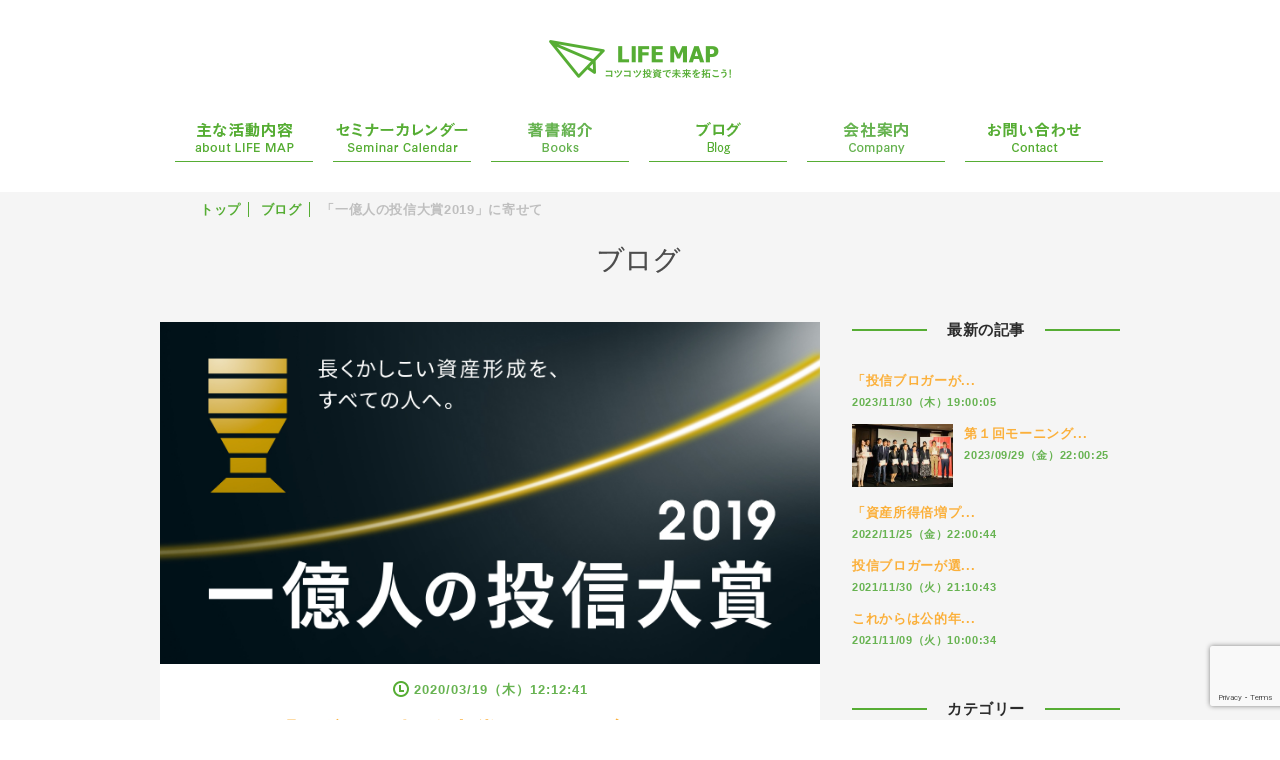

--- FILE ---
content_type: text/html; charset=UTF-8
request_url: https://lifemapllc.com/blog/%E3%80%8C%E4%B8%80%E5%84%84%E4%BA%BA%E3%81%AE%E6%8A%95%E4%BF%A1%E5%A4%A7%E8%B3%9E2019%E3%80%8D%E3%81%AB%E5%AF%84%E3%81%9B%E3%81%A6%E3%80%80/
body_size: 52676
content:
<!doctype html>
<html>
 <head>
  
  <meta charset="utf-8" />
  <meta name="format-detection" content="telephone=no" />
  <meta name="HandheldFriendly" content="True" />
  <meta name="MobileOptimized" content="320" />
  <meta name="viewport" content="width=device-width, initial-scale=1.0, maximum-scale=1.0, user-scalable=no" />
  <meta name="description" content="コツコツ投資で未来を拓こう！投資が趣味でも仕事でもない、ふつうのビジネスパーソンの資産形成に役立つ情報を発信してきます">
  <meta name="keywords" content="投資, 投資信託, 投信, コツコツ投資, 竹川美奈子, 確定拠出年金, 個人型確定拠出年金, 個人型ＤＣ, ＤＣ, ファイナンシャル・ジャーナリスト, セミナー, 見える化, ＮＩＳＡ, コツコツ投資家がコツコツ集まる夕べ, 投信ブロガーが選ぶ！ Fund of the year, 1億人の投信大賞, 会社案内">
  <link rel="stylesheet" href="https://lifemapllc.com/wp/wp-content/themes/vanilla/css/reset.css">
  <link rel="stylesheet" href="https://lifemapllc.com/wp/wp-content/themes/vanilla/css/common.css">
  <link rel="stylesheet" href="https://lifemapllc.com/wp/wp-content/themes/vanilla/css/style.css">
  <link rel="stylesheet" type="text/css" href="https://lifemapllc.com/wp/wp-content/themes/vanilla/style.css" />
   
  <!--[if IE 6]>
	<style type="text/css">
		* html .group {
			height: 1%;
		}
	</style>
  <![endif]--> 
  <!--[if IE 7]>
	<style type="text/css">
		*:first-child+html .group {
			min-height: 1px;
		}
	</style>
  <![endif]--> 
  <!--[if lt IE 9]> 
	<script src="https://lifemapllc.com/wp/wp-content/themes/vanilla/images/html5.js"></script> 
  <![endif]--> 
  <script src="https://lifemapllc.com/wp/wp-content/themes/vanilla/js/jquery-1.11.3.min.js"></script>
  <script type="text/javascript" src="https://lifemapllc.com/wp/wp-content/themes/vanilla/js/js-wpcf7.js"></script>
  <script src="https://lifemapllc.com/wp/wp-content/themes/vanilla/js/scripts.js"></script>
  
  	
		<!-- All in One SEO 4.4.6 - aioseo.com -->
		<title>「一億人の投信大賞2019」に寄せて - LIFEMAP,LLC</title>
		<meta name="description" content="本日（2020.03.19）、「一億人の投信大賞2019」の発表を行いました（詳細は「一億人の投信大賞」公式サ" />
		<meta name="robots" content="max-image-preview:large" />
		<link rel="canonical" href="https://lifemapllc.com/blog/%e3%80%8c%e4%b8%80%e5%84%84%e4%ba%ba%e3%81%ae%e6%8a%95%e4%bf%a1%e5%a4%a7%e8%b3%9e2019%e3%80%8d%e3%81%ab%e5%af%84%e3%81%9b%e3%81%a6%e3%80%80/" />
		<meta name="generator" content="All in One SEO (AIOSEO) 4.4.6" />
		<meta property="og:locale" content="ja_JP" />
		<meta property="og:site_name" content="LIFEMAP,LLC - コツコツ投資で未来を拓こう！ 投資が趣味でも仕事でもない、ふつうのビジネスパーソンの資産形成に役立つ情報を発信してきます" />
		<meta property="og:type" content="article" />
		<meta property="og:title" content="「一億人の投信大賞2019」に寄せて - LIFEMAP,LLC" />
		<meta property="og:description" content="本日（2020.03.19）、「一億人の投信大賞2019」の発表を行いました（詳細は「一億人の投信大賞」公式サ" />
		<meta property="og:url" content="https://lifemapllc.com/blog/%e3%80%8c%e4%b8%80%e5%84%84%e4%ba%ba%e3%81%ae%e6%8a%95%e4%bf%a1%e5%a4%a7%e8%b3%9e2019%e3%80%8d%e3%81%ab%e5%af%84%e3%81%9b%e3%81%a6%e3%80%80/" />
		<meta property="og:image" content="https://lifemapllc.com/wp/wp-content/uploads/2023/09/screenshot.png" />
		<meta property="og:image:secure_url" content="https://lifemapllc.com/wp/wp-content/uploads/2023/09/screenshot.png" />
		<meta property="og:image:width" content="1200" />
		<meta property="og:image:height" content="900" />
		<meta property="article:published_time" content="2020-03-19T03:12:41+00:00" />
		<meta property="article:modified_time" content="2020-03-19T03:14:47+00:00" />
		<meta property="article:publisher" content="https://www.facebook.com/lifemapllc" />
		<meta name="twitter:card" content="summary_large_image" />
		<meta name="twitter:site" content="@minakotakekawa" />
		<meta name="twitter:title" content="「一億人の投信大賞2019」に寄せて - LIFEMAP,LLC" />
		<meta name="twitter:description" content="本日（2020.03.19）、「一億人の投信大賞2019」の発表を行いました（詳細は「一億人の投信大賞」公式サ" />
		<meta name="twitter:creator" content="@minakotakekawa" />
		<meta name="twitter:image" content="https://lifemapllc.com/wp/wp-content/uploads/2023/09/screenshot.png" />
		<script type="application/ld+json" class="aioseo-schema">
			{"@context":"https:\/\/schema.org","@graph":[{"@type":"BreadcrumbList","@id":"https:\/\/lifemapllc.com\/blog\/%e3%80%8c%e4%b8%80%e5%84%84%e4%ba%ba%e3%81%ae%e6%8a%95%e4%bf%a1%e5%a4%a7%e8%b3%9e2019%e3%80%8d%e3%81%ab%e5%af%84%e3%81%9b%e3%81%a6%e3%80%80\/#breadcrumblist","itemListElement":[{"@type":"ListItem","@id":"https:\/\/lifemapllc.com\/#listItem","position":1,"item":{"@type":"WebPage","@id":"https:\/\/lifemapllc.com\/","name":"\u30db\u30fc\u30e0","description":"\u30b3\u30c4\u30b3\u30c4\u6295\u8cc7\u3067\u672a\u6765\u3092\u62d3\u3053\u3046\uff01 \u6295\u8cc7\u304c\u8da3\u5473\u3067\u3082\u4ed5\u4e8b\u3067\u3082\u306a\u3044\u3001\u3075\u3064\u3046\u306e\u30d3\u30b8\u30cd\u30b9\u30d1\u30fc\u30bd\u30f3\u306e\u8cc7\u7523\u5f62\u6210\u306b\u5f79\u7acb\u3064\u60c5\u5831\u3092\u767a\u4fe1\u3057\u3066\u304d\u307e\u3059","url":"https:\/\/lifemapllc.com\/"},"nextItem":"https:\/\/lifemapllc.com\/blog\/%e3%80%8c%e4%b8%80%e5%84%84%e4%ba%ba%e3%81%ae%e6%8a%95%e4%bf%a1%e5%a4%a7%e8%b3%9e2019%e3%80%8d%e3%81%ab%e5%af%84%e3%81%9b%e3%81%a6%e3%80%80\/#listItem"},{"@type":"ListItem","@id":"https:\/\/lifemapllc.com\/blog\/%e3%80%8c%e4%b8%80%e5%84%84%e4%ba%ba%e3%81%ae%e6%8a%95%e4%bf%a1%e5%a4%a7%e8%b3%9e2019%e3%80%8d%e3%81%ab%e5%af%84%e3%81%9b%e3%81%a6%e3%80%80\/#listItem","position":2,"item":{"@type":"WebPage","@id":"https:\/\/lifemapllc.com\/blog\/%e3%80%8c%e4%b8%80%e5%84%84%e4%ba%ba%e3%81%ae%e6%8a%95%e4%bf%a1%e5%a4%a7%e8%b3%9e2019%e3%80%8d%e3%81%ab%e5%af%84%e3%81%9b%e3%81%a6%e3%80%80\/","name":"\u300c\u4e00\u5104\u4eba\u306e\u6295\u4fe1\u5927\u8cde2019\u300d\u306b\u5bc4\u305b\u3066\u3000","description":"\u672c\u65e5\uff082020.03.19\uff09\u3001\u300c\u4e00\u5104\u4eba\u306e\u6295\u4fe1\u5927\u8cde2019\u300d\u306e\u767a\u8868\u3092\u884c\u3044\u307e\u3057\u305f\uff08\u8a73\u7d30\u306f\u300c\u4e00\u5104\u4eba\u306e\u6295\u4fe1\u5927\u8cde\u300d\u516c\u5f0f\u30b5","url":"https:\/\/lifemapllc.com\/blog\/%e3%80%8c%e4%b8%80%e5%84%84%e4%ba%ba%e3%81%ae%e6%8a%95%e4%bf%a1%e5%a4%a7%e8%b3%9e2019%e3%80%8d%e3%81%ab%e5%af%84%e3%81%9b%e3%81%a6%e3%80%80\/"},"previousItem":"https:\/\/lifemapllc.com\/#listItem"}]},{"@type":"Organization","@id":"https:\/\/lifemapllc.com\/#organization","name":"LIFEMAP,LLC","url":"https:\/\/lifemapllc.com\/","logo":{"@type":"ImageObject","url":"https:\/\/lifemapllc.com\/wp\/wp-content\/uploads\/2023\/09\/cropped-LIFEMAPLLC_a.png","@id":"https:\/\/lifemapllc.com\/#organizationLogo","width":512,"height":512},"image":{"@id":"https:\/\/lifemapllc.com\/#organizationLogo"},"sameAs":["https:\/\/www.facebook.com\/lifemapllc","https:\/\/twitter.com\/minakotakekawa"]},{"@type":"Person","@id":"https:\/\/lifemapllc.com\/author\/mina-104\/#author","url":"https:\/\/lifemapllc.com\/author\/mina-104\/","name":"\u7f8e\u5948\u5b50\u7af9\u5ddd","image":{"@type":"ImageObject","@id":"https:\/\/lifemapllc.com\/blog\/%e3%80%8c%e4%b8%80%e5%84%84%e4%ba%ba%e3%81%ae%e6%8a%95%e4%bf%a1%e5%a4%a7%e8%b3%9e2019%e3%80%8d%e3%81%ab%e5%af%84%e3%81%9b%e3%81%a6%e3%80%80\/#authorImage","url":"https:\/\/secure.gravatar.com\/avatar\/ca94e23a96511fedc18226882818bec0?s=96&d=mm&r=g","width":96,"height":96,"caption":"\u7f8e\u5948\u5b50\u7af9\u5ddd"}},{"@type":"WebPage","@id":"https:\/\/lifemapllc.com\/blog\/%e3%80%8c%e4%b8%80%e5%84%84%e4%ba%ba%e3%81%ae%e6%8a%95%e4%bf%a1%e5%a4%a7%e8%b3%9e2019%e3%80%8d%e3%81%ab%e5%af%84%e3%81%9b%e3%81%a6%e3%80%80\/#webpage","url":"https:\/\/lifemapllc.com\/blog\/%e3%80%8c%e4%b8%80%e5%84%84%e4%ba%ba%e3%81%ae%e6%8a%95%e4%bf%a1%e5%a4%a7%e8%b3%9e2019%e3%80%8d%e3%81%ab%e5%af%84%e3%81%9b%e3%81%a6%e3%80%80\/","name":"\u300c\u4e00\u5104\u4eba\u306e\u6295\u4fe1\u5927\u8cde2019\u300d\u306b\u5bc4\u305b\u3066 - LIFEMAP,LLC","description":"\u672c\u65e5\uff082020.03.19\uff09\u3001\u300c\u4e00\u5104\u4eba\u306e\u6295\u4fe1\u5927\u8cde2019\u300d\u306e\u767a\u8868\u3092\u884c\u3044\u307e\u3057\u305f\uff08\u8a73\u7d30\u306f\u300c\u4e00\u5104\u4eba\u306e\u6295\u4fe1\u5927\u8cde\u300d\u516c\u5f0f\u30b5","inLanguage":"ja","isPartOf":{"@id":"https:\/\/lifemapllc.com\/#website"},"breadcrumb":{"@id":"https:\/\/lifemapllc.com\/blog\/%e3%80%8c%e4%b8%80%e5%84%84%e4%ba%ba%e3%81%ae%e6%8a%95%e4%bf%a1%e5%a4%a7%e8%b3%9e2019%e3%80%8d%e3%81%ab%e5%af%84%e3%81%9b%e3%81%a6%e3%80%80\/#breadcrumblist"},"author":{"@id":"https:\/\/lifemapllc.com\/author\/mina-104\/#author"},"creator":{"@id":"https:\/\/lifemapllc.com\/author\/mina-104\/#author"},"image":{"@type":"ImageObject","url":"https:\/\/lifemapllc.com\/wp\/wp-content\/uploads\/2020\/03\/b70507b6ac3931c0562c8a73d8886c34.jpg","@id":"https:\/\/lifemapllc.com\/#mainImage","width":1514,"height":785},"primaryImageOfPage":{"@id":"https:\/\/lifemapllc.com\/blog\/%e3%80%8c%e4%b8%80%e5%84%84%e4%ba%ba%e3%81%ae%e6%8a%95%e4%bf%a1%e5%a4%a7%e8%b3%9e2019%e3%80%8d%e3%81%ab%e5%af%84%e3%81%9b%e3%81%a6%e3%80%80\/#mainImage"},"datePublished":"2020-03-19T03:12:41+09:00","dateModified":"2020-03-19T03:14:47+09:00"},{"@type":"WebSite","@id":"https:\/\/lifemapllc.com\/#website","url":"https:\/\/lifemapllc.com\/","name":"LIFEMAP,LLC","description":"\u30b3\u30c4\u30b3\u30c4\u6295\u8cc7\u3067\u672a\u6765\u3092\u62d3\u3053\u3046\uff01 \u6295\u8cc7\u304c\u8da3\u5473\u3067\u3082\u4ed5\u4e8b\u3067\u3082\u306a\u3044\u3001\u3075\u3064\u3046\u306e\u30d3\u30b8\u30cd\u30b9\u30d1\u30fc\u30bd\u30f3\u306e\u8cc7\u7523\u5f62\u6210\u306b\u5f79\u7acb\u3064\u60c5\u5831\u3092\u767a\u4fe1\u3057\u3066\u304d\u307e\u3059","inLanguage":"ja","publisher":{"@id":"https:\/\/lifemapllc.com\/#organization"}}]}
		</script>
		<!-- All in One SEO -->

		<!-- This site uses the Google Analytics by MonsterInsights plugin v8.19 - Using Analytics tracking - https://www.monsterinsights.com/ -->
		<!-- Note: MonsterInsights is not currently configured on this site. The site owner needs to authenticate with Google Analytics in the MonsterInsights settings panel. -->
					<!-- No tracking code set -->
				<!-- / Google Analytics by MonsterInsights -->
		<script type="text/javascript">
window._wpemojiSettings = {"baseUrl":"https:\/\/s.w.org\/images\/core\/emoji\/14.0.0\/72x72\/","ext":".png","svgUrl":"https:\/\/s.w.org\/images\/core\/emoji\/14.0.0\/svg\/","svgExt":".svg","source":{"concatemoji":"https:\/\/lifemapllc.com\/wp\/wp-includes\/js\/wp-emoji-release.min.js?ver=6.3.1"}};
/*! This file is auto-generated */
!function(i,n){var o,s,e;function c(e){try{var t={supportTests:e,timestamp:(new Date).valueOf()};sessionStorage.setItem(o,JSON.stringify(t))}catch(e){}}function p(e,t,n){e.clearRect(0,0,e.canvas.width,e.canvas.height),e.fillText(t,0,0);var t=new Uint32Array(e.getImageData(0,0,e.canvas.width,e.canvas.height).data),r=(e.clearRect(0,0,e.canvas.width,e.canvas.height),e.fillText(n,0,0),new Uint32Array(e.getImageData(0,0,e.canvas.width,e.canvas.height).data));return t.every(function(e,t){return e===r[t]})}function u(e,t,n){switch(t){case"flag":return n(e,"\ud83c\udff3\ufe0f\u200d\u26a7\ufe0f","\ud83c\udff3\ufe0f\u200b\u26a7\ufe0f")?!1:!n(e,"\ud83c\uddfa\ud83c\uddf3","\ud83c\uddfa\u200b\ud83c\uddf3")&&!n(e,"\ud83c\udff4\udb40\udc67\udb40\udc62\udb40\udc65\udb40\udc6e\udb40\udc67\udb40\udc7f","\ud83c\udff4\u200b\udb40\udc67\u200b\udb40\udc62\u200b\udb40\udc65\u200b\udb40\udc6e\u200b\udb40\udc67\u200b\udb40\udc7f");case"emoji":return!n(e,"\ud83e\udef1\ud83c\udffb\u200d\ud83e\udef2\ud83c\udfff","\ud83e\udef1\ud83c\udffb\u200b\ud83e\udef2\ud83c\udfff")}return!1}function f(e,t,n){var r="undefined"!=typeof WorkerGlobalScope&&self instanceof WorkerGlobalScope?new OffscreenCanvas(300,150):i.createElement("canvas"),a=r.getContext("2d",{willReadFrequently:!0}),o=(a.textBaseline="top",a.font="600 32px Arial",{});return e.forEach(function(e){o[e]=t(a,e,n)}),o}function t(e){var t=i.createElement("script");t.src=e,t.defer=!0,i.head.appendChild(t)}"undefined"!=typeof Promise&&(o="wpEmojiSettingsSupports",s=["flag","emoji"],n.supports={everything:!0,everythingExceptFlag:!0},e=new Promise(function(e){i.addEventListener("DOMContentLoaded",e,{once:!0})}),new Promise(function(t){var n=function(){try{var e=JSON.parse(sessionStorage.getItem(o));if("object"==typeof e&&"number"==typeof e.timestamp&&(new Date).valueOf()<e.timestamp+604800&&"object"==typeof e.supportTests)return e.supportTests}catch(e){}return null}();if(!n){if("undefined"!=typeof Worker&&"undefined"!=typeof OffscreenCanvas&&"undefined"!=typeof URL&&URL.createObjectURL&&"undefined"!=typeof Blob)try{var e="postMessage("+f.toString()+"("+[JSON.stringify(s),u.toString(),p.toString()].join(",")+"));",r=new Blob([e],{type:"text/javascript"}),a=new Worker(URL.createObjectURL(r),{name:"wpTestEmojiSupports"});return void(a.onmessage=function(e){c(n=e.data),a.terminate(),t(n)})}catch(e){}c(n=f(s,u,p))}t(n)}).then(function(e){for(var t in e)n.supports[t]=e[t],n.supports.everything=n.supports.everything&&n.supports[t],"flag"!==t&&(n.supports.everythingExceptFlag=n.supports.everythingExceptFlag&&n.supports[t]);n.supports.everythingExceptFlag=n.supports.everythingExceptFlag&&!n.supports.flag,n.DOMReady=!1,n.readyCallback=function(){n.DOMReady=!0}}).then(function(){return e}).then(function(){var e;n.supports.everything||(n.readyCallback(),(e=n.source||{}).concatemoji?t(e.concatemoji):e.wpemoji&&e.twemoji&&(t(e.twemoji),t(e.wpemoji)))}))}((window,document),window._wpemojiSettings);
</script>
<style type="text/css">
img.wp-smiley,
img.emoji {
	display: inline !important;
	border: none !important;
	box-shadow: none !important;
	height: 1em !important;
	width: 1em !important;
	margin: 0 0.07em !important;
	vertical-align: -0.1em !important;
	background: none !important;
	padding: 0 !important;
}
</style>
	<link rel='stylesheet' id='ai1ec_style-css' href='//lifemapllc.com/wp/wp-content/plugins/all-in-one-event-calendar/public/themes-ai1ec/vortex/css/ai1ec_parsed_css.css?ver=3.0.0' type='text/css' media='all' />
<link rel='stylesheet' id='wp-block-library-css' href='https://lifemapllc.com/wp/wp-includes/css/dist/block-library/style.min.css?ver=6.3.1' type='text/css' media='all' />
<style id='classic-theme-styles-inline-css' type='text/css'>
/*! This file is auto-generated */
.wp-block-button__link{color:#fff;background-color:#32373c;border-radius:9999px;box-shadow:none;text-decoration:none;padding:calc(.667em + 2px) calc(1.333em + 2px);font-size:1.125em}.wp-block-file__button{background:#32373c;color:#fff;text-decoration:none}
</style>
<style id='global-styles-inline-css' type='text/css'>
body{--wp--preset--color--black: #000000;--wp--preset--color--cyan-bluish-gray: #abb8c3;--wp--preset--color--white: #ffffff;--wp--preset--color--pale-pink: #f78da7;--wp--preset--color--vivid-red: #cf2e2e;--wp--preset--color--luminous-vivid-orange: #ff6900;--wp--preset--color--luminous-vivid-amber: #fcb900;--wp--preset--color--light-green-cyan: #7bdcb5;--wp--preset--color--vivid-green-cyan: #00d084;--wp--preset--color--pale-cyan-blue: #8ed1fc;--wp--preset--color--vivid-cyan-blue: #0693e3;--wp--preset--color--vivid-purple: #9b51e0;--wp--preset--gradient--vivid-cyan-blue-to-vivid-purple: linear-gradient(135deg,rgba(6,147,227,1) 0%,rgb(155,81,224) 100%);--wp--preset--gradient--light-green-cyan-to-vivid-green-cyan: linear-gradient(135deg,rgb(122,220,180) 0%,rgb(0,208,130) 100%);--wp--preset--gradient--luminous-vivid-amber-to-luminous-vivid-orange: linear-gradient(135deg,rgba(252,185,0,1) 0%,rgba(255,105,0,1) 100%);--wp--preset--gradient--luminous-vivid-orange-to-vivid-red: linear-gradient(135deg,rgba(255,105,0,1) 0%,rgb(207,46,46) 100%);--wp--preset--gradient--very-light-gray-to-cyan-bluish-gray: linear-gradient(135deg,rgb(238,238,238) 0%,rgb(169,184,195) 100%);--wp--preset--gradient--cool-to-warm-spectrum: linear-gradient(135deg,rgb(74,234,220) 0%,rgb(151,120,209) 20%,rgb(207,42,186) 40%,rgb(238,44,130) 60%,rgb(251,105,98) 80%,rgb(254,248,76) 100%);--wp--preset--gradient--blush-light-purple: linear-gradient(135deg,rgb(255,206,236) 0%,rgb(152,150,240) 100%);--wp--preset--gradient--blush-bordeaux: linear-gradient(135deg,rgb(254,205,165) 0%,rgb(254,45,45) 50%,rgb(107,0,62) 100%);--wp--preset--gradient--luminous-dusk: linear-gradient(135deg,rgb(255,203,112) 0%,rgb(199,81,192) 50%,rgb(65,88,208) 100%);--wp--preset--gradient--pale-ocean: linear-gradient(135deg,rgb(255,245,203) 0%,rgb(182,227,212) 50%,rgb(51,167,181) 100%);--wp--preset--gradient--electric-grass: linear-gradient(135deg,rgb(202,248,128) 0%,rgb(113,206,126) 100%);--wp--preset--gradient--midnight: linear-gradient(135deg,rgb(2,3,129) 0%,rgb(40,116,252) 100%);--wp--preset--font-size--small: 13px;--wp--preset--font-size--medium: 20px;--wp--preset--font-size--large: 36px;--wp--preset--font-size--x-large: 42px;--wp--preset--spacing--20: 0.44rem;--wp--preset--spacing--30: 0.67rem;--wp--preset--spacing--40: 1rem;--wp--preset--spacing--50: 1.5rem;--wp--preset--spacing--60: 2.25rem;--wp--preset--spacing--70: 3.38rem;--wp--preset--spacing--80: 5.06rem;--wp--preset--shadow--natural: 6px 6px 9px rgba(0, 0, 0, 0.2);--wp--preset--shadow--deep: 12px 12px 50px rgba(0, 0, 0, 0.4);--wp--preset--shadow--sharp: 6px 6px 0px rgba(0, 0, 0, 0.2);--wp--preset--shadow--outlined: 6px 6px 0px -3px rgba(255, 255, 255, 1), 6px 6px rgba(0, 0, 0, 1);--wp--preset--shadow--crisp: 6px 6px 0px rgba(0, 0, 0, 1);}:where(.is-layout-flex){gap: 0.5em;}:where(.is-layout-grid){gap: 0.5em;}body .is-layout-flow > .alignleft{float: left;margin-inline-start: 0;margin-inline-end: 2em;}body .is-layout-flow > .alignright{float: right;margin-inline-start: 2em;margin-inline-end: 0;}body .is-layout-flow > .aligncenter{margin-left: auto !important;margin-right: auto !important;}body .is-layout-constrained > .alignleft{float: left;margin-inline-start: 0;margin-inline-end: 2em;}body .is-layout-constrained > .alignright{float: right;margin-inline-start: 2em;margin-inline-end: 0;}body .is-layout-constrained > .aligncenter{margin-left: auto !important;margin-right: auto !important;}body .is-layout-constrained > :where(:not(.alignleft):not(.alignright):not(.alignfull)){max-width: var(--wp--style--global--content-size);margin-left: auto !important;margin-right: auto !important;}body .is-layout-constrained > .alignwide{max-width: var(--wp--style--global--wide-size);}body .is-layout-flex{display: flex;}body .is-layout-flex{flex-wrap: wrap;align-items: center;}body .is-layout-flex > *{margin: 0;}body .is-layout-grid{display: grid;}body .is-layout-grid > *{margin: 0;}:where(.wp-block-columns.is-layout-flex){gap: 2em;}:where(.wp-block-columns.is-layout-grid){gap: 2em;}:where(.wp-block-post-template.is-layout-flex){gap: 1.25em;}:where(.wp-block-post-template.is-layout-grid){gap: 1.25em;}.has-black-color{color: var(--wp--preset--color--black) !important;}.has-cyan-bluish-gray-color{color: var(--wp--preset--color--cyan-bluish-gray) !important;}.has-white-color{color: var(--wp--preset--color--white) !important;}.has-pale-pink-color{color: var(--wp--preset--color--pale-pink) !important;}.has-vivid-red-color{color: var(--wp--preset--color--vivid-red) !important;}.has-luminous-vivid-orange-color{color: var(--wp--preset--color--luminous-vivid-orange) !important;}.has-luminous-vivid-amber-color{color: var(--wp--preset--color--luminous-vivid-amber) !important;}.has-light-green-cyan-color{color: var(--wp--preset--color--light-green-cyan) !important;}.has-vivid-green-cyan-color{color: var(--wp--preset--color--vivid-green-cyan) !important;}.has-pale-cyan-blue-color{color: var(--wp--preset--color--pale-cyan-blue) !important;}.has-vivid-cyan-blue-color{color: var(--wp--preset--color--vivid-cyan-blue) !important;}.has-vivid-purple-color{color: var(--wp--preset--color--vivid-purple) !important;}.has-black-background-color{background-color: var(--wp--preset--color--black) !important;}.has-cyan-bluish-gray-background-color{background-color: var(--wp--preset--color--cyan-bluish-gray) !important;}.has-white-background-color{background-color: var(--wp--preset--color--white) !important;}.has-pale-pink-background-color{background-color: var(--wp--preset--color--pale-pink) !important;}.has-vivid-red-background-color{background-color: var(--wp--preset--color--vivid-red) !important;}.has-luminous-vivid-orange-background-color{background-color: var(--wp--preset--color--luminous-vivid-orange) !important;}.has-luminous-vivid-amber-background-color{background-color: var(--wp--preset--color--luminous-vivid-amber) !important;}.has-light-green-cyan-background-color{background-color: var(--wp--preset--color--light-green-cyan) !important;}.has-vivid-green-cyan-background-color{background-color: var(--wp--preset--color--vivid-green-cyan) !important;}.has-pale-cyan-blue-background-color{background-color: var(--wp--preset--color--pale-cyan-blue) !important;}.has-vivid-cyan-blue-background-color{background-color: var(--wp--preset--color--vivid-cyan-blue) !important;}.has-vivid-purple-background-color{background-color: var(--wp--preset--color--vivid-purple) !important;}.has-black-border-color{border-color: var(--wp--preset--color--black) !important;}.has-cyan-bluish-gray-border-color{border-color: var(--wp--preset--color--cyan-bluish-gray) !important;}.has-white-border-color{border-color: var(--wp--preset--color--white) !important;}.has-pale-pink-border-color{border-color: var(--wp--preset--color--pale-pink) !important;}.has-vivid-red-border-color{border-color: var(--wp--preset--color--vivid-red) !important;}.has-luminous-vivid-orange-border-color{border-color: var(--wp--preset--color--luminous-vivid-orange) !important;}.has-luminous-vivid-amber-border-color{border-color: var(--wp--preset--color--luminous-vivid-amber) !important;}.has-light-green-cyan-border-color{border-color: var(--wp--preset--color--light-green-cyan) !important;}.has-vivid-green-cyan-border-color{border-color: var(--wp--preset--color--vivid-green-cyan) !important;}.has-pale-cyan-blue-border-color{border-color: var(--wp--preset--color--pale-cyan-blue) !important;}.has-vivid-cyan-blue-border-color{border-color: var(--wp--preset--color--vivid-cyan-blue) !important;}.has-vivid-purple-border-color{border-color: var(--wp--preset--color--vivid-purple) !important;}.has-vivid-cyan-blue-to-vivid-purple-gradient-background{background: var(--wp--preset--gradient--vivid-cyan-blue-to-vivid-purple) !important;}.has-light-green-cyan-to-vivid-green-cyan-gradient-background{background: var(--wp--preset--gradient--light-green-cyan-to-vivid-green-cyan) !important;}.has-luminous-vivid-amber-to-luminous-vivid-orange-gradient-background{background: var(--wp--preset--gradient--luminous-vivid-amber-to-luminous-vivid-orange) !important;}.has-luminous-vivid-orange-to-vivid-red-gradient-background{background: var(--wp--preset--gradient--luminous-vivid-orange-to-vivid-red) !important;}.has-very-light-gray-to-cyan-bluish-gray-gradient-background{background: var(--wp--preset--gradient--very-light-gray-to-cyan-bluish-gray) !important;}.has-cool-to-warm-spectrum-gradient-background{background: var(--wp--preset--gradient--cool-to-warm-spectrum) !important;}.has-blush-light-purple-gradient-background{background: var(--wp--preset--gradient--blush-light-purple) !important;}.has-blush-bordeaux-gradient-background{background: var(--wp--preset--gradient--blush-bordeaux) !important;}.has-luminous-dusk-gradient-background{background: var(--wp--preset--gradient--luminous-dusk) !important;}.has-pale-ocean-gradient-background{background: var(--wp--preset--gradient--pale-ocean) !important;}.has-electric-grass-gradient-background{background: var(--wp--preset--gradient--electric-grass) !important;}.has-midnight-gradient-background{background: var(--wp--preset--gradient--midnight) !important;}.has-small-font-size{font-size: var(--wp--preset--font-size--small) !important;}.has-medium-font-size{font-size: var(--wp--preset--font-size--medium) !important;}.has-large-font-size{font-size: var(--wp--preset--font-size--large) !important;}.has-x-large-font-size{font-size: var(--wp--preset--font-size--x-large) !important;}
.wp-block-navigation a:where(:not(.wp-element-button)){color: inherit;}
:where(.wp-block-post-template.is-layout-flex){gap: 1.25em;}:where(.wp-block-post-template.is-layout-grid){gap: 1.25em;}
:where(.wp-block-columns.is-layout-flex){gap: 2em;}:where(.wp-block-columns.is-layout-grid){gap: 2em;}
.wp-block-pullquote{font-size: 1.5em;line-height: 1.6;}
</style>
<link rel='stylesheet' id='contact-form-7-css' href='https://lifemapllc.com/wp/wp-content/plugins/contact-form-7/includes/css/styles.css?ver=5.8' type='text/css' media='all' />
<link rel="https://api.w.org/" href="https://lifemapllc.com/wp-json/" /><link rel='shortlink' href='https://lifemapllc.com/?p=866' />
<link rel="alternate" type="application/json+oembed" href="https://lifemapllc.com/wp-json/oembed/1.0/embed?url=https%3A%2F%2Flifemapllc.com%2Fblog%2F%25e3%2580%258c%25e4%25b8%2580%25e5%2584%2584%25e4%25ba%25ba%25e3%2581%25ae%25e6%258a%2595%25e4%25bf%25a1%25e5%25a4%25a7%25e8%25b3%259e2019%25e3%2580%258d%25e3%2581%25ab%25e5%25af%2584%25e3%2581%259b%25e3%2581%25a6%25e3%2580%2580%2F" />
<link rel="alternate" type="text/xml+oembed" href="https://lifemapllc.com/wp-json/oembed/1.0/embed?url=https%3A%2F%2Flifemapllc.com%2Fblog%2F%25e3%2580%258c%25e4%25b8%2580%25e5%2584%2584%25e4%25ba%25ba%25e3%2581%25ae%25e6%258a%2595%25e4%25bf%25a1%25e5%25a4%25a7%25e8%25b3%259e2019%25e3%2580%258d%25e3%2581%25ab%25e5%25af%2584%25e3%2581%259b%25e3%2581%25a6%25e3%2580%2580%2F&#038;format=xml" />
<link rel="icon" href="https://lifemapllc.com/wp/wp-content/uploads/2023/09/cropped-LIFEMAPLLC_a-32x32.png" sizes="32x32" />
<link rel="icon" href="https://lifemapllc.com/wp/wp-content/uploads/2023/09/cropped-LIFEMAPLLC_a-192x192.png" sizes="192x192" />
<link rel="apple-touch-icon" href="https://lifemapllc.com/wp/wp-content/uploads/2023/09/cropped-LIFEMAPLLC_a-180x180.png" />
<meta name="msapplication-TileImage" content="https://lifemapllc.com/wp/wp-content/uploads/2023/09/cropped-LIFEMAPLLC_a-270x270.png" />
 </head>
  <body id="index">
  <header>
    <div class="md">
		      <h1><a href="https://lifemapllc.com/" class=""><img src="https://lifemapllc.com/wp/wp-content/themes/vanilla/images/_common/logo_2.png" alt="LIFE MAP コツコツ投資で未来を拓こう！" width="182" height="38"></a></h1>
      <nav class="header-nav-1 group ">
        <a href="https://lifemapllc.com/about/" class="nav-a-1 nav_top nolink "></a>
        <a href="https://lifemapllc.com/calendar/" class="nav-a-2 nav_top nolink "></a>
        <a href="https://lifemapllc.com/books/" class="nav-a-3 nav_top "></a>
        <a href="https://lifemapllc.com/blog/" class="nav-a-4 nav_top nolink "></a>
        <a href="https://lifemapllc.com/company/" class="nav-a-5 nav_top "></a>
        <a href="https://lifemapllc.com/contact/" class="nav-a-6 nav_top nolink "></a>
      </nav>
   </div>
   <div class="sm">
    <h1><a href="https://lifemapllc.com"><img src="https://lifemapllc.com/wp/wp-content/themes/vanilla/images/_common/logo_sm.png" alt="LIFE MAP コツコツ投資で未来を拓こう！"></a></h1>
    <div id="bt_menu">
      <img class="open" src="https://lifemapllc.com/wp/wp-content/themes/vanilla/images/_common/bt_navopen.png" alt="open">
      <img class="close" src="https://lifemapllc.com/wp/wp-content/themes/vanilla/images/_common/bt_navclose.png" alt="close">
    </div>
     <nav id="navigation">
      <a href="https://lifemapllc.com/top"><img src="https://lifemapllc.com/wp/wp-content/themes/vanilla/images/_common/nav_sm01.png" alt="トップ lifemapllc.com"></a>
      <a href="https://lifemapllc.com/about"><img src="https://lifemapllc.com/wp/wp-content/themes/vanilla/images/_common/nav_sm02.png" alt="主な活動内容 about LIFE MAP"></a>
      <a href="https://lifemapllc.com/calendar"><img src="https://lifemapllc.com/wp/wp-content/themes/vanilla/images/_common/nav_sm03.png" alt="セミナーカレンダー Seminar Calendar"></a>
      <a href="https://lifemapllc.com/books"><img src="https://lifemapllc.com/wp/wp-content/themes/vanilla/images/_common/nav_sm04.png" alt="著書紹介 Books"></a>
      <a href="https://lifemapllc.com/blog"><img src="https://lifemapllc.com/wp/wp-content/themes/vanilla/images/_common/nav_sm06.png" alt="ブログ BLOG"></a>
      <a href="https://lifemapllc.com/company"><img src="https://lifemapllc.com/wp/wp-content/themes/vanilla/images/_common/nav_sm05.png" alt="会社案内 Company"></a>
      <a href="https://lifemapllc.com/contact"><img src="https://lifemapllc.com/wp/wp-content/themes/vanilla/images/_common/nav_sm07.png" alt="お問い合わせ Contact"></a>
      <a href="https://lifemapllc.com/news" class="news"><img src="https://lifemapllc.com/wp/wp-content/themes/vanilla/images/_common/nav_sm08.png" alt="お知らせ News"></a>
     </nav>
   </div>
  </header>
  <div id="overlay"></div>		
		
		
		



<div class="page-blog">
    <div class="wrapper">
      	<div class="breadcumb">
        <p>
						<a href="https://lifemapllc.com" class="trans">トップ</a>
						<a href="https://lifemapllc.com/blog/" class="trans">ブログ</a>
						「一億人の投信大賞2019」に寄せて　		</p>
      </div>
	      <h2>
        <img src="https://lifemapllc.com/wp/wp-content/themes/vanilla/images//blog/image01.png" alt="ブログ" >
      </h2>
      <div class="clearfix w100">
        <div class="left-blog">
                                    <img src="https://lifemapllc.com/wp/wp-content/uploads/2020/03/b70507b6ac3931c0562c8a73d8886c34.jpg" class="blog wp-post-image" alt="" decoding="async" fetchpriority="high" srcset="https://lifemapllc.com/wp/wp-content/uploads/2020/03/b70507b6ac3931c0562c8a73d8886c34.jpg 1514w, https://lifemapllc.com/wp/wp-content/uploads/2020/03/b70507b6ac3931c0562c8a73d8886c34-300x156.jpg 300w, https://lifemapllc.com/wp/wp-content/uploads/2020/03/b70507b6ac3931c0562c8a73d8886c34-768x398.jpg 768w, https://lifemapllc.com/wp/wp-content/uploads/2020/03/b70507b6ac3931c0562c8a73d8886c34-1024x531.jpg 1024w" sizes="(max-width: 1514px) 100vw, 1514px" />                <div class="blog01">
                    <div class="time"><img src="https://lifemapllc.com/wp/wp-content/themes/vanilla/images/blog/image03.png" alt=" ">2020/03/19（木）12:12:41</div>
                    <h3>「一億人の投信大賞2019」に寄せて　</h3>
                    <div>
                        <p><strong></strong>本日（<span>2020.03.19</span>）、「一億人の投信大賞<span>2019</span>」の発表を行いました（詳細は<a href="http://1okutoshin.net/">「一億人の投信大賞」公式サイト</a>をご覧ください）。　</p><br />
<p><span> </span><span>2014</span>年１月から一般<span>NISA</span>（少額投資非課税制度）がスタートをするのを機に、「普通の人が普通に長期投資で資産形成をするために使える、より 良い投信を探そう」という趣旨で始めました。メンバーは『投資信託事情』編集長の島田知保さん、パワーソリューションズ取締役の高橋忠郎さん、竹川の3名です （スポンサーはつけていません）。今年で７回目になります。</p><br />
<p><span> 当</span>アワードでは運用成果等の評価の前に、以下の条件でスクリーニングを行います。今回は<span>5747</span>本の追加型株式投信（2019年12月末時点）のうち、<span>143</span>本が選定対象となりました（全体の<span>2.5</span>％）。</p><br />
<p><strong> </strong>＜スクリーニング条件＞<br /> （１）資産形成向きか?<br /> ● ETF（上場投信）、SMA・ラップ専用、確定拠出年金専用を除外<br /> ● 決算回数：年12回、6回、4回を除外<br /> （２）規模・実績<br /> ● 運用実績3年未満のものを除外<br /> ● 基準月末純資産30億円未満を除外<br /> （３）受益者の質・その他<br /> ● 過去36カ月のうち資金純減月数13カ月以上のものを除外<br /> ● 投資テーマ、対象通貨（日本円以外）、投資国など限定される「特化型」やブルベア型など短期投資向けを除外</p><br />
<p>絞り込み残った投信は、部門別に「 アクティブ投信は対分類ベンチマーク超過リターンが高いもの（＊<span>1</span>）／パッシブ投信はトラッキング・エラーが小さいもの」「②シャープレシオが高いもの」「③資金流出入の標準偏差が小さいもの」の３つ（＊<span>2</span>）の総合点で順位づけを行っています。以前は総合得点のみ公表していましたが、前回<span>2018</span>から①から③の内訳（順位）も公表しています（バランス型除く）。これにより各投信の特徴もつかみやすくなったと思います。もっとも、便宜上順位はつけていますが、全体の<span>3.5</span>％に残っただけでも素晴らしいことです。</p><br />
<p>＊１：各月の分類ベンチマークと比較した勝率）<br />＊２：同点の場合、アクティブ投信は<span>3</span>年のリターンが高い順、パッシブ投信はトラッキングエラーが小さい順、アクティブ投信とパッシブ投信は<span>3</span>年のリターンで順序を決める<span><br /> </span><br /> このアワードはインデックス投信も、アクティブ投信も一緒にスクリーニング、評価している。そのため、資産クラス別に特徴が表れる。例えば、主要株式4部門のうち、外国株式（除く日本）と新興国株式は絞込みで残ったのは大部分がインデックス投信ですが、国内株式と外国株式（日本を含む）ではアクティブ投信が健闘しています。</p><br />
<p>最後に、単年度の順位だけに注目するのではなく、継続性をみていただきたいです。公式サイトで「<a href="http://1okutoshin.net/selection.html#sel_all">全ノミネートファンド紹介</a>」をみると過去のノミネート状況もわかります（ノミネート＝スクリーニングで残った投信）。2013年から７年連続でノミネートされている投信も、18本あります。</p><br />
<p>なお、当アワードは公募投信が対象ですが、最近は確定拠出年金でも購入できる投信（<span>DC</span>兼用投信）もあります。残念なのは運用会社のホームページをみても、<span>DC</span>兼用なのか、<span>iDeCo</span>（個人型確定拠出年金）で購入できるのか、どの運営管理機関で取り扱っているのか－－といった情報を開示していない会社が多いことです。アワードを通して投資信託に関心を持った個人投資家がアプローチしやすい開示になることを期待しています。</p><br />
<p>最後に、将来的には定量評価に加えて、上位に入賞した投信の定性的な情報（投資哲学や投資する会社を選定するプロセスや重視するポイント、ポートフォリオ構築でこだわっている点、運用するチーム・人など）を掘り下げてお伝えし、みんなでいい投信を育てていけたらよいな、と思っています（が、手弁当でやっているため、なかなかそこまで手が回らないのが現状です…）</p><br />
<p>一億人の投信大賞が、皆様の投信選びに少しでもお役に立てれば嬉しいです。</p><br />
<p><br />＊本来は<span>5</span>年、<span>10</span>年と長い期間で選定したいのですが、現状では候補となる投信の数の問題があり、また、投資家の視点に立った商品開発も進んでいるので、<span>3</span>年としております。特にインデックス投信では後発の低コストの商品が出てきておりますが、トラックレコードが<span>3</span>年以上のものを対象としています。</p>                    </div>
                    <div class="bt-social">
                        <a href="https://www.facebook.com/sharer/sharer.php?u=https://lifemapllc.com/blog/%e3%80%8c%e4%b8%80%e5%84%84%e4%ba%ba%e3%81%ae%e6%8a%95%e4%bf%a1%e5%a4%a7%e8%b3%9e2019%e3%80%8d%e3%81%ab%e5%af%84%e3%81%9b%e3%81%a6%e3%80%80/" class="trans"><img src="https://lifemapllc.com/wp/wp-content/themes/vanilla/images//blog/image05.png" alt="Facebookでシェアする"></a>
                        <a href="https://twitter.com/share?url=https://lifemapllc.com/blog/%e3%80%8c%e4%b8%80%e5%84%84%e4%ba%ba%e3%81%ae%e6%8a%95%e4%bf%a1%e5%a4%a7%e8%b3%9e2019%e3%80%8d%e3%81%ab%e5%af%84%e3%81%9b%e3%81%a6%e3%80%80/&text=「一億人の投信大賞2019」に寄せて　" class="trans"><img src="https://lifemapllc.com/wp/wp-content/themes/vanilla/images//blog/image04.png" alt="Twitterでシェアする"></a>
                    </div>
                </div>
                                </div>
        <div class="sidebar-blog">
	  <h3><span>最新の記事</span></h3>
	  <div class="list-news">
		<ul>
				  <li class="clearfix">
			<div class="image">
			  <a href="https://lifemapllc.com/blog/%e3%80%8c%e6%8a%95%e4%bf%a1%e3%83%96%e3%83%ad%e3%82%ac%e3%83%bc%e3%81%8c%e9%81%b8%e3%81%b6%ef%bc%81-fund-of-the-year-2023%e3%80%8d%e3%81%ab%e6%8a%95%e7%a5%a8%e3%81%97%e3%81%be%e3%81%97%e3%81%9f/" class="trans">
							  </a>
			</div>
			<h4><a title="「投信ブロガーが選ぶ！ Fund of the Year 2023」に投票しました" href="https://lifemapllc.com/blog/%e3%80%8c%e6%8a%95%e4%bf%a1%e3%83%96%e3%83%ad%e3%82%ac%e3%83%bc%e3%81%8c%e9%81%b8%e3%81%b6%ef%bc%81-fund-of-the-year-2023%e3%80%8d%e3%81%ab%e6%8a%95%e7%a5%a8%e3%81%97%e3%81%be%e3%81%97%e3%81%9f/" class="trans">「投信ブロガーが...</a></h4>
			<div class="time">2023/11/30（木）19:00:05</div>
		  </li>
				  <li class="clearfix">
			<div class="image">
			  <a href="https://lifemapllc.com/blog/%e7%ac%ac%ef%bc%91%e5%9b%9e%e3%83%a2%e3%83%bc%e3%83%8b%e3%83%b3%e3%82%b0%e3%82%b9%e3%82%bf%e3%83%bc%e3%83%bb%e3%83%95%e3%82%a1%e3%83%b3%e3%83%89%e3%83%bb%e3%82%a2%e3%83%af%e3%83%bc%e3%83%89%e3%81%ae/" class="trans">
				<img src="https://lifemapllc.com/wp/wp-content/uploads/2023/09/118e2e8784fe8dd24da4979f45a38e6f-300x186.jpg" class="attachment-medium size-medium wp-post-image" alt="" decoding="async" loading="lazy" srcset="https://lifemapllc.com/wp/wp-content/uploads/2023/09/118e2e8784fe8dd24da4979f45a38e6f-300x186.jpg 300w, https://lifemapllc.com/wp/wp-content/uploads/2023/09/118e2e8784fe8dd24da4979f45a38e6f.jpg 650w" sizes="(max-width: 300px) 100vw, 300px" />			  </a>
			</div>
			<h4><a title="第１回モーニングスター・ファンド・アワードの受賞ファンド発表！" href="https://lifemapllc.com/blog/%e7%ac%ac%ef%bc%91%e5%9b%9e%e3%83%a2%e3%83%bc%e3%83%8b%e3%83%b3%e3%82%b0%e3%82%b9%e3%82%bf%e3%83%bc%e3%83%bb%e3%83%95%e3%82%a1%e3%83%b3%e3%83%89%e3%83%bb%e3%82%a2%e3%83%af%e3%83%bc%e3%83%89%e3%81%ae/" class="trans">第１回モーニング...</a></h4>
			<div class="time">2023/09/29（金）22:00:25</div>
		  </li>
				  <li class="clearfix">
			<div class="image">
			  <a href="https://lifemapllc.com/blog/%e3%80%8c%e8%b3%87%e7%94%a3%e6%89%80%e5%be%97%e5%80%8d%e5%a2%97%e3%83%97%e3%83%a9%e3%83%b3%ef%bc%88%e6%a1%88%ef%bc%89%ef%bd%a3%e3%81%8c%e5%85%ac%e8%a1%a8%e3%81%95%e3%82%8c%e3%81%be%e3%81%97%e3%81%9f/" class="trans">
							  </a>
			</div>
			<h4><a title="「資産所得倍増プラン（案）｣が公表されました" href="https://lifemapllc.com/blog/%e3%80%8c%e8%b3%87%e7%94%a3%e6%89%80%e5%be%97%e5%80%8d%e5%a2%97%e3%83%97%e3%83%a9%e3%83%b3%ef%bc%88%e6%a1%88%ef%bc%89%ef%bd%a3%e3%81%8c%e5%85%ac%e8%a1%a8%e3%81%95%e3%82%8c%e3%81%be%e3%81%97%e3%81%9f/" class="trans">「資産所得倍増プ...</a></h4>
			<div class="time">2022/11/25（金）22:00:44</div>
		  </li>
				  <li class="clearfix">
			<div class="image">
			  <a href="https://lifemapllc.com/blog/%e6%8a%95%e4%bf%a1%e3%83%96%e3%83%ad%e3%82%ac%e3%83%bc%e3%81%8c%e9%81%b8%e3%81%b6%ef%bc%81foy2021%e3%81%ab%e6%8a%95%e7%a5%a8%e3%81%97%e3%81%be%e3%81%97%e3%81%9f/" class="trans">
							  </a>
			</div>
			<h4><a title="投信ブロガーが選ぶ！FOY2021に投票しました" href="https://lifemapllc.com/blog/%e6%8a%95%e4%bf%a1%e3%83%96%e3%83%ad%e3%82%ac%e3%83%bc%e3%81%8c%e9%81%b8%e3%81%b6%ef%bc%81foy2021%e3%81%ab%e6%8a%95%e7%a5%a8%e3%81%97%e3%81%be%e3%81%97%e3%81%9f/" class="trans">投信ブロガーが選...</a></h4>
			<div class="time">2021/11/30（火）21:10:43</div>
		  </li>
				  <li class="clearfix">
			<div class="image">
			  <a href="https://lifemapllc.com/blog/%e3%81%93%e3%82%8c%e3%81%8b%e3%82%89%e3%81%af%e5%85%ac%e7%9a%84%e5%b9%b4%e9%87%91%e3%81%ae%e7%b9%b0%e4%b8%8b%e3%81%92%e3%81%8c%e3%81%b5%e3%81%88%e3%82%8b/" class="trans">
							  </a>
			</div>
			<h4><a title="これからは公的年金の繰下げがふえる!?" href="https://lifemapllc.com/blog/%e3%81%93%e3%82%8c%e3%81%8b%e3%82%89%e3%81%af%e5%85%ac%e7%9a%84%e5%b9%b4%e9%87%91%e3%81%ae%e7%b9%b0%e4%b8%8b%e3%81%92%e3%81%8c%e3%81%b5%e3%81%88%e3%82%8b/" class="trans">これからは公的年...</a></h4>
			<div class="time">2021/11/09（火）10:00:34</div>
		  </li>
				</ul>
	  </div>
	  <h3><span>カテゴリー</span></h3>
	  	  <ul class="list">	
				<li><a class="trans" href="https://lifemapllc.com/blog_cat/%e7%a2%ba%e5%ae%9a%e6%8b%a0%e5%87%ba%e5%b9%b4%e9%87%91-dc/">確定拠出年金 (DC) <span class="number">10</span></a></li>
				<li><a class="trans" href="https://lifemapllc.com/blog_cat/nisa/">NISA <span class="number">13</span></a></li>
				<li><a class="trans" href="https://lifemapllc.com/blog_cat/%e9%81%8b%e7%94%a8%e4%bc%9a%e7%a4%be/">運用会社 <span class="number">1</span></a></li>
				<li><a class="trans" href="https://lifemapllc.com/blog_cat/%e3%82%a4%e3%83%99%e3%83%b3%e3%83%88/">イベント <span class="number">12</span></a></li>
				<li><a class="trans" href="https://lifemapllc.com/blog_cat/%e8%bf%91%e6%b3%81/">近況 <span class="number">2</span></a></li>
				<li><a class="trans" href="https://lifemapllc.com/blog_cat/%e3%81%9d%e3%81%ae%e4%bb%96/">その他 <span class="number">3</span></a></li>
				<li><a class="trans" href="https://lifemapllc.com/blog_cat/%e6%8a%95%e8%b3%87%e4%bf%a1%e8%a8%97/">投資信託 <span class="number">20</span></a></li>
			  </ul>
	  <h3><span>アーカイブス</span></h3>
			  <ul class="list">
		<li><a class="trans" href="https://lifemapllc.com/blog/2023/"><span class="day">2023年</span><span class="number">2</span></a></li><li><a class="trans" href="https://lifemapllc.com/blog/2023/11/"><span class="day">11月</span><span class="number">12</span></a></li>			<li><a class="trans" href="https://lifemapllc.com/blog/2023/09/"><span class="day">9月</span><span class="number">1</span></a></li>			<li><a class="trans" href="https://lifemapllc.com/blog/2022/"><span class="day">2022年</span><span class="number">1</span></a></li><li><a class="trans" href="https://lifemapllc.com/blog/2022/11/"><span class="day">11月</span><span class="number">12</span></a></li>			<li><a class="trans" href="https://lifemapllc.com/blog/2021/"><span class="day">2021年</span><span class="number">3</span></a></li><li><a class="trans" href="https://lifemapllc.com/blog/2021/11/"><span class="day">11月</span><span class="number">12</span></a></li>			<li><a class="trans" href="https://lifemapllc.com/blog/2021/10/"><span class="day">10月</span><span class="number">4</span></a></li>			<li><a class="trans" href="https://lifemapllc.com/blog/2020/"><span class="day">2020年</span><span class="number">3</span></a></li><li><a class="trans" href="https://lifemapllc.com/blog/2020/11/"><span class="day">11月</span><span class="number">12</span></a></li>			<li><a class="trans" href="https://lifemapllc.com/blog/2020/05/"><span class="day">5月</span><span class="number">4</span></a></li>			<li><a class="trans" href="https://lifemapllc.com/blog/2020/03/"><span class="day">3月</span><span class="number">11</span></a></li>			<li><a class="trans" href="https://lifemapllc.com/blog/2019/"><span class="day">2019年</span><span class="number">6</span></a></li><li><a class="trans" href="https://lifemapllc.com/blog/2019/12/"><span class="day">12月</span><span class="number">4</span></a></li>			<li><a class="trans" href="https://lifemapllc.com/blog/2019/11/"><span class="day">11月</span><span class="number">12</span></a></li>			<li><a class="trans" href="https://lifemapllc.com/blog/2019/06/"><span class="day">6月</span><span class="number">2</span></a></li>			<li><a class="trans" href="https://lifemapllc.com/blog/2019/03/"><span class="day">3月</span><span class="number">11</span></a></li>			<li><a class="trans" href="https://lifemapllc.com/blog/2019/01/"><span class="day">1月</span><span class="number">1</span></a></li>			<li><a class="trans" href="https://lifemapllc.com/blog/2018/"><span class="day">2018年</span><span class="number">9</span></a></li><li><a class="trans" href="https://lifemapllc.com/blog/2018/11/"><span class="day">11月</span><span class="number">12</span></a></li>			<li><a class="trans" href="https://lifemapllc.com/blog/2018/07/"><span class="day">7月</span><span class="number">1</span></a></li>			<li><a class="trans" href="https://lifemapllc.com/blog/2018/04/"><span class="day">4月</span><span class="number">5</span></a></li>			<li><a class="trans" href="https://lifemapllc.com/blog/2018/03/"><span class="day">3月</span><span class="number">11</span></a></li>			<li><a class="trans" href="https://lifemapllc.com/blog/2018/02/"><span class="day">2月</span><span class="number">6</span></a></li>			<li><a class="trans" href="https://lifemapllc.com/blog/2017/"><span class="day">2017年</span><span class="number">14</span></a></li><li><a class="trans" href="https://lifemapllc.com/blog/2017/11/"><span class="day">11月</span><span class="number">12</span></a></li>			<li><a class="trans" href="https://lifemapllc.com/blog/2017/08/"><span class="day">8月</span><span class="number">2</span></a></li>			<li><a class="trans" href="https://lifemapllc.com/blog/2017/05/"><span class="day">5月</span><span class="number">4</span></a></li>			<li><a class="trans" href="https://lifemapllc.com/blog/2017/04/"><span class="day">4月</span><span class="number">5</span></a></li>			<li><a class="trans" href="https://lifemapllc.com/blog/2017/03/"><span class="day">3月</span><span class="number">11</span></a></li>			<li><a class="trans" href="https://lifemapllc.com/blog/2017/02/"><span class="day">2月</span><span class="number">6</span></a></li>			<li><a class="trans" href="https://lifemapllc.com/blog/2016/"><span class="day">2016年</span><span class="number">15</span></a></li><li><a class="trans" href="https://lifemapllc.com/blog/2016/12/"><span class="day">12月</span><span class="number">4</span></a></li>			<li><a class="trans" href="https://lifemapllc.com/blog/2016/11/"><span class="day">11月</span><span class="number">12</span></a></li>			<li><a class="trans" href="https://lifemapllc.com/blog/2016/10/"><span class="day">10月</span><span class="number">4</span></a></li>			<li><a class="trans" href="https://lifemapllc.com/blog/2016/06/"><span class="day">6月</span><span class="number">2</span></a></li>			<li><a class="trans" href="https://lifemapllc.com/blog/2016/05/"><span class="day">5月</span><span class="number">4</span></a></li>			<li><a class="trans" href="https://lifemapllc.com/blog/2016/04/"><span class="day">4月</span><span class="number">5</span></a></li>			<li><a class="trans" href="https://lifemapllc.com/blog/2016/03/"><span class="day">3月</span><span class="number">11</span></a></li>			<li><a class="trans" href="https://lifemapllc.com/blog/2016/02/"><span class="day">2月</span><span class="number">6</span></a></li>				
			<!--
		<li><a class="trans" href="#"><span class="day">2016年</span><span class="number">23</span></a></li>
		<li><a class="trans" href="#"><span class="day">02月</span><span class="number">2</span></a></li>
		<li><a class="trans" href="#"><span class="day">01月</span><span class="number">17</span></a></li>
		<li><a class="trans" href="#"><span class="day">2015年</span><span class="number">6</span></a></li>
		<li><a class="trans" href="#"><span class="day">12月</span><span class="number">100</span></a></li>
		<li><a class="trans" href="#"><span class="day">11月</span><span class="number">999</span></a></li>
		<li><a class="trans" href="#"><span class="day">09月 </span><span class="number">2</span></a></li>
		<li><a class="trans" href="#"><span class="day">08月</span><span class="number">1</span></a></li>
		<li><a class="trans" href="#"><span class="day">07月</span><span class="number">38</span></a></li>
		<li><a class="trans" href="#"><span class="day">06月</span><span class="number">5</span></a></li>
		<li><a class="trans" href="#"><span class="day">05月</span><span class="number">64</span></a></li>
		<li><a class="trans" href="#"><span class="day">03月</span><span class="number">95</span></a></li>
		<li><a class="trans" href="#"><span class="day">02月</span><span class="number">55</span></a></li>
		<li><a class="trans" href="#"><span class="day">01月</span><span class="number">8</span></a></li>-->
	  </ul>
</div>    </div>
      
    </div>
</div>
<footer class="group">
   <a href="#" id="go_top">
    <div>
     PAGE TOP
    </div></a>
   <div class="footer-div-2 group">
    <p><a class="has_border trans nolink" href="https://lifemapllc.com/news/">お知らせ</a></p>
    <p><a href="https://lifemapllc.com/privacy/" class="trans nolink">プライバシーポリシー</a></p>
   </div>
   <p>Copyright (C) LIFEMAP,LLC &nbsp;All rights reserved.</p>
   <div class="footer-div-4 group">
    <a href="https://www.facebook.com/lifemapllc/" target="_blank " class="footer-a-4 trans">
      <img class="md" src="https://lifemapllc.com/wp/wp-content/themes/vanilla/images/facebook.png" alt="facebook" width="32" height="32">
      <img class="sm" src="https://lifemapllc.com/wp/wp-content/themes/vanilla/images/facebook_sm.png" alt="facebook" >
    </a>
    <a href="https://twitter.com/minakotakekawa" target="_blank " class="footer-a-5 trans">
      <img class="md" src="https://lifemapllc.com/wp/wp-content/themes/vanilla/images/twitter.png" alt="twitter" width="32" height="32">
      <img class="sm" src="https://lifemapllc.com/wp/wp-content/themes/vanilla/images/twitter_sm.png" alt="twitter" >
    </a>
   </div>
  </footer>
  <script type='text/javascript' src='https://lifemapllc.com/wp/wp-content/plugins/contact-form-7/includes/swv/js/index.js?ver=5.8' id='swv-js'></script>
<script type='text/javascript' id='contact-form-7-js-extra'>
/* <![CDATA[ */
var wpcf7 = {"api":{"root":"https:\/\/lifemapllc.com\/wp-json\/","namespace":"contact-form-7\/v1"}};
/* ]]> */
</script>
<script type='text/javascript' src='https://lifemapllc.com/wp/wp-content/plugins/contact-form-7/includes/js/index.js?ver=5.8' id='contact-form-7-js'></script>
<script type='text/javascript' src='https://www.google.com/recaptcha/api.js?render=6Lef1ZIgAAAAALZpQB_DzbG3MA5O4dvYpU8JG8PS&#038;ver=3.0' id='google-recaptcha-js'></script>
<script type='text/javascript' src='https://lifemapllc.com/wp/wp-includes/js/dist/vendor/wp-polyfill-inert.min.js?ver=3.1.2' id='wp-polyfill-inert-js'></script>
<script type='text/javascript' src='https://lifemapllc.com/wp/wp-includes/js/dist/vendor/regenerator-runtime.min.js?ver=0.13.11' id='regenerator-runtime-js'></script>
<script type='text/javascript' src='https://lifemapllc.com/wp/wp-includes/js/dist/vendor/wp-polyfill.min.js?ver=3.15.0' id='wp-polyfill-js'></script>
<script type='text/javascript' id='wpcf7-recaptcha-js-extra'>
/* <![CDATA[ */
var wpcf7_recaptcha = {"sitekey":"6Lef1ZIgAAAAALZpQB_DzbG3MA5O4dvYpU8JG8PS","actions":{"homepage":"homepage","contactform":"contactform"}};
/* ]]> */
</script>
<script type='text/javascript' src='https://lifemapllc.com/wp/wp-content/plugins/contact-form-7/modules/recaptcha/index.js?ver=5.8' id='wpcf7-recaptcha-js'></script>
 </body>
</html>

--- FILE ---
content_type: text/html; charset=utf-8
request_url: https://www.google.com/recaptcha/api2/anchor?ar=1&k=6Lef1ZIgAAAAALZpQB_DzbG3MA5O4dvYpU8JG8PS&co=aHR0cHM6Ly9saWZlbWFwbGxjLmNvbTo0NDM.&hl=en&v=PoyoqOPhxBO7pBk68S4YbpHZ&size=invisible&anchor-ms=20000&execute-ms=30000&cb=kycprw2d57bi
body_size: 48551
content:
<!DOCTYPE HTML><html dir="ltr" lang="en"><head><meta http-equiv="Content-Type" content="text/html; charset=UTF-8">
<meta http-equiv="X-UA-Compatible" content="IE=edge">
<title>reCAPTCHA</title>
<style type="text/css">
/* cyrillic-ext */
@font-face {
  font-family: 'Roboto';
  font-style: normal;
  font-weight: 400;
  font-stretch: 100%;
  src: url(//fonts.gstatic.com/s/roboto/v48/KFO7CnqEu92Fr1ME7kSn66aGLdTylUAMa3GUBHMdazTgWw.woff2) format('woff2');
  unicode-range: U+0460-052F, U+1C80-1C8A, U+20B4, U+2DE0-2DFF, U+A640-A69F, U+FE2E-FE2F;
}
/* cyrillic */
@font-face {
  font-family: 'Roboto';
  font-style: normal;
  font-weight: 400;
  font-stretch: 100%;
  src: url(//fonts.gstatic.com/s/roboto/v48/KFO7CnqEu92Fr1ME7kSn66aGLdTylUAMa3iUBHMdazTgWw.woff2) format('woff2');
  unicode-range: U+0301, U+0400-045F, U+0490-0491, U+04B0-04B1, U+2116;
}
/* greek-ext */
@font-face {
  font-family: 'Roboto';
  font-style: normal;
  font-weight: 400;
  font-stretch: 100%;
  src: url(//fonts.gstatic.com/s/roboto/v48/KFO7CnqEu92Fr1ME7kSn66aGLdTylUAMa3CUBHMdazTgWw.woff2) format('woff2');
  unicode-range: U+1F00-1FFF;
}
/* greek */
@font-face {
  font-family: 'Roboto';
  font-style: normal;
  font-weight: 400;
  font-stretch: 100%;
  src: url(//fonts.gstatic.com/s/roboto/v48/KFO7CnqEu92Fr1ME7kSn66aGLdTylUAMa3-UBHMdazTgWw.woff2) format('woff2');
  unicode-range: U+0370-0377, U+037A-037F, U+0384-038A, U+038C, U+038E-03A1, U+03A3-03FF;
}
/* math */
@font-face {
  font-family: 'Roboto';
  font-style: normal;
  font-weight: 400;
  font-stretch: 100%;
  src: url(//fonts.gstatic.com/s/roboto/v48/KFO7CnqEu92Fr1ME7kSn66aGLdTylUAMawCUBHMdazTgWw.woff2) format('woff2');
  unicode-range: U+0302-0303, U+0305, U+0307-0308, U+0310, U+0312, U+0315, U+031A, U+0326-0327, U+032C, U+032F-0330, U+0332-0333, U+0338, U+033A, U+0346, U+034D, U+0391-03A1, U+03A3-03A9, U+03B1-03C9, U+03D1, U+03D5-03D6, U+03F0-03F1, U+03F4-03F5, U+2016-2017, U+2034-2038, U+203C, U+2040, U+2043, U+2047, U+2050, U+2057, U+205F, U+2070-2071, U+2074-208E, U+2090-209C, U+20D0-20DC, U+20E1, U+20E5-20EF, U+2100-2112, U+2114-2115, U+2117-2121, U+2123-214F, U+2190, U+2192, U+2194-21AE, U+21B0-21E5, U+21F1-21F2, U+21F4-2211, U+2213-2214, U+2216-22FF, U+2308-230B, U+2310, U+2319, U+231C-2321, U+2336-237A, U+237C, U+2395, U+239B-23B7, U+23D0, U+23DC-23E1, U+2474-2475, U+25AF, U+25B3, U+25B7, U+25BD, U+25C1, U+25CA, U+25CC, U+25FB, U+266D-266F, U+27C0-27FF, U+2900-2AFF, U+2B0E-2B11, U+2B30-2B4C, U+2BFE, U+3030, U+FF5B, U+FF5D, U+1D400-1D7FF, U+1EE00-1EEFF;
}
/* symbols */
@font-face {
  font-family: 'Roboto';
  font-style: normal;
  font-weight: 400;
  font-stretch: 100%;
  src: url(//fonts.gstatic.com/s/roboto/v48/KFO7CnqEu92Fr1ME7kSn66aGLdTylUAMaxKUBHMdazTgWw.woff2) format('woff2');
  unicode-range: U+0001-000C, U+000E-001F, U+007F-009F, U+20DD-20E0, U+20E2-20E4, U+2150-218F, U+2190, U+2192, U+2194-2199, U+21AF, U+21E6-21F0, U+21F3, U+2218-2219, U+2299, U+22C4-22C6, U+2300-243F, U+2440-244A, U+2460-24FF, U+25A0-27BF, U+2800-28FF, U+2921-2922, U+2981, U+29BF, U+29EB, U+2B00-2BFF, U+4DC0-4DFF, U+FFF9-FFFB, U+10140-1018E, U+10190-1019C, U+101A0, U+101D0-101FD, U+102E0-102FB, U+10E60-10E7E, U+1D2C0-1D2D3, U+1D2E0-1D37F, U+1F000-1F0FF, U+1F100-1F1AD, U+1F1E6-1F1FF, U+1F30D-1F30F, U+1F315, U+1F31C, U+1F31E, U+1F320-1F32C, U+1F336, U+1F378, U+1F37D, U+1F382, U+1F393-1F39F, U+1F3A7-1F3A8, U+1F3AC-1F3AF, U+1F3C2, U+1F3C4-1F3C6, U+1F3CA-1F3CE, U+1F3D4-1F3E0, U+1F3ED, U+1F3F1-1F3F3, U+1F3F5-1F3F7, U+1F408, U+1F415, U+1F41F, U+1F426, U+1F43F, U+1F441-1F442, U+1F444, U+1F446-1F449, U+1F44C-1F44E, U+1F453, U+1F46A, U+1F47D, U+1F4A3, U+1F4B0, U+1F4B3, U+1F4B9, U+1F4BB, U+1F4BF, U+1F4C8-1F4CB, U+1F4D6, U+1F4DA, U+1F4DF, U+1F4E3-1F4E6, U+1F4EA-1F4ED, U+1F4F7, U+1F4F9-1F4FB, U+1F4FD-1F4FE, U+1F503, U+1F507-1F50B, U+1F50D, U+1F512-1F513, U+1F53E-1F54A, U+1F54F-1F5FA, U+1F610, U+1F650-1F67F, U+1F687, U+1F68D, U+1F691, U+1F694, U+1F698, U+1F6AD, U+1F6B2, U+1F6B9-1F6BA, U+1F6BC, U+1F6C6-1F6CF, U+1F6D3-1F6D7, U+1F6E0-1F6EA, U+1F6F0-1F6F3, U+1F6F7-1F6FC, U+1F700-1F7FF, U+1F800-1F80B, U+1F810-1F847, U+1F850-1F859, U+1F860-1F887, U+1F890-1F8AD, U+1F8B0-1F8BB, U+1F8C0-1F8C1, U+1F900-1F90B, U+1F93B, U+1F946, U+1F984, U+1F996, U+1F9E9, U+1FA00-1FA6F, U+1FA70-1FA7C, U+1FA80-1FA89, U+1FA8F-1FAC6, U+1FACE-1FADC, U+1FADF-1FAE9, U+1FAF0-1FAF8, U+1FB00-1FBFF;
}
/* vietnamese */
@font-face {
  font-family: 'Roboto';
  font-style: normal;
  font-weight: 400;
  font-stretch: 100%;
  src: url(//fonts.gstatic.com/s/roboto/v48/KFO7CnqEu92Fr1ME7kSn66aGLdTylUAMa3OUBHMdazTgWw.woff2) format('woff2');
  unicode-range: U+0102-0103, U+0110-0111, U+0128-0129, U+0168-0169, U+01A0-01A1, U+01AF-01B0, U+0300-0301, U+0303-0304, U+0308-0309, U+0323, U+0329, U+1EA0-1EF9, U+20AB;
}
/* latin-ext */
@font-face {
  font-family: 'Roboto';
  font-style: normal;
  font-weight: 400;
  font-stretch: 100%;
  src: url(//fonts.gstatic.com/s/roboto/v48/KFO7CnqEu92Fr1ME7kSn66aGLdTylUAMa3KUBHMdazTgWw.woff2) format('woff2');
  unicode-range: U+0100-02BA, U+02BD-02C5, U+02C7-02CC, U+02CE-02D7, U+02DD-02FF, U+0304, U+0308, U+0329, U+1D00-1DBF, U+1E00-1E9F, U+1EF2-1EFF, U+2020, U+20A0-20AB, U+20AD-20C0, U+2113, U+2C60-2C7F, U+A720-A7FF;
}
/* latin */
@font-face {
  font-family: 'Roboto';
  font-style: normal;
  font-weight: 400;
  font-stretch: 100%;
  src: url(//fonts.gstatic.com/s/roboto/v48/KFO7CnqEu92Fr1ME7kSn66aGLdTylUAMa3yUBHMdazQ.woff2) format('woff2');
  unicode-range: U+0000-00FF, U+0131, U+0152-0153, U+02BB-02BC, U+02C6, U+02DA, U+02DC, U+0304, U+0308, U+0329, U+2000-206F, U+20AC, U+2122, U+2191, U+2193, U+2212, U+2215, U+FEFF, U+FFFD;
}
/* cyrillic-ext */
@font-face {
  font-family: 'Roboto';
  font-style: normal;
  font-weight: 500;
  font-stretch: 100%;
  src: url(//fonts.gstatic.com/s/roboto/v48/KFO7CnqEu92Fr1ME7kSn66aGLdTylUAMa3GUBHMdazTgWw.woff2) format('woff2');
  unicode-range: U+0460-052F, U+1C80-1C8A, U+20B4, U+2DE0-2DFF, U+A640-A69F, U+FE2E-FE2F;
}
/* cyrillic */
@font-face {
  font-family: 'Roboto';
  font-style: normal;
  font-weight: 500;
  font-stretch: 100%;
  src: url(//fonts.gstatic.com/s/roboto/v48/KFO7CnqEu92Fr1ME7kSn66aGLdTylUAMa3iUBHMdazTgWw.woff2) format('woff2');
  unicode-range: U+0301, U+0400-045F, U+0490-0491, U+04B0-04B1, U+2116;
}
/* greek-ext */
@font-face {
  font-family: 'Roboto';
  font-style: normal;
  font-weight: 500;
  font-stretch: 100%;
  src: url(//fonts.gstatic.com/s/roboto/v48/KFO7CnqEu92Fr1ME7kSn66aGLdTylUAMa3CUBHMdazTgWw.woff2) format('woff2');
  unicode-range: U+1F00-1FFF;
}
/* greek */
@font-face {
  font-family: 'Roboto';
  font-style: normal;
  font-weight: 500;
  font-stretch: 100%;
  src: url(//fonts.gstatic.com/s/roboto/v48/KFO7CnqEu92Fr1ME7kSn66aGLdTylUAMa3-UBHMdazTgWw.woff2) format('woff2');
  unicode-range: U+0370-0377, U+037A-037F, U+0384-038A, U+038C, U+038E-03A1, U+03A3-03FF;
}
/* math */
@font-face {
  font-family: 'Roboto';
  font-style: normal;
  font-weight: 500;
  font-stretch: 100%;
  src: url(//fonts.gstatic.com/s/roboto/v48/KFO7CnqEu92Fr1ME7kSn66aGLdTylUAMawCUBHMdazTgWw.woff2) format('woff2');
  unicode-range: U+0302-0303, U+0305, U+0307-0308, U+0310, U+0312, U+0315, U+031A, U+0326-0327, U+032C, U+032F-0330, U+0332-0333, U+0338, U+033A, U+0346, U+034D, U+0391-03A1, U+03A3-03A9, U+03B1-03C9, U+03D1, U+03D5-03D6, U+03F0-03F1, U+03F4-03F5, U+2016-2017, U+2034-2038, U+203C, U+2040, U+2043, U+2047, U+2050, U+2057, U+205F, U+2070-2071, U+2074-208E, U+2090-209C, U+20D0-20DC, U+20E1, U+20E5-20EF, U+2100-2112, U+2114-2115, U+2117-2121, U+2123-214F, U+2190, U+2192, U+2194-21AE, U+21B0-21E5, U+21F1-21F2, U+21F4-2211, U+2213-2214, U+2216-22FF, U+2308-230B, U+2310, U+2319, U+231C-2321, U+2336-237A, U+237C, U+2395, U+239B-23B7, U+23D0, U+23DC-23E1, U+2474-2475, U+25AF, U+25B3, U+25B7, U+25BD, U+25C1, U+25CA, U+25CC, U+25FB, U+266D-266F, U+27C0-27FF, U+2900-2AFF, U+2B0E-2B11, U+2B30-2B4C, U+2BFE, U+3030, U+FF5B, U+FF5D, U+1D400-1D7FF, U+1EE00-1EEFF;
}
/* symbols */
@font-face {
  font-family: 'Roboto';
  font-style: normal;
  font-weight: 500;
  font-stretch: 100%;
  src: url(//fonts.gstatic.com/s/roboto/v48/KFO7CnqEu92Fr1ME7kSn66aGLdTylUAMaxKUBHMdazTgWw.woff2) format('woff2');
  unicode-range: U+0001-000C, U+000E-001F, U+007F-009F, U+20DD-20E0, U+20E2-20E4, U+2150-218F, U+2190, U+2192, U+2194-2199, U+21AF, U+21E6-21F0, U+21F3, U+2218-2219, U+2299, U+22C4-22C6, U+2300-243F, U+2440-244A, U+2460-24FF, U+25A0-27BF, U+2800-28FF, U+2921-2922, U+2981, U+29BF, U+29EB, U+2B00-2BFF, U+4DC0-4DFF, U+FFF9-FFFB, U+10140-1018E, U+10190-1019C, U+101A0, U+101D0-101FD, U+102E0-102FB, U+10E60-10E7E, U+1D2C0-1D2D3, U+1D2E0-1D37F, U+1F000-1F0FF, U+1F100-1F1AD, U+1F1E6-1F1FF, U+1F30D-1F30F, U+1F315, U+1F31C, U+1F31E, U+1F320-1F32C, U+1F336, U+1F378, U+1F37D, U+1F382, U+1F393-1F39F, U+1F3A7-1F3A8, U+1F3AC-1F3AF, U+1F3C2, U+1F3C4-1F3C6, U+1F3CA-1F3CE, U+1F3D4-1F3E0, U+1F3ED, U+1F3F1-1F3F3, U+1F3F5-1F3F7, U+1F408, U+1F415, U+1F41F, U+1F426, U+1F43F, U+1F441-1F442, U+1F444, U+1F446-1F449, U+1F44C-1F44E, U+1F453, U+1F46A, U+1F47D, U+1F4A3, U+1F4B0, U+1F4B3, U+1F4B9, U+1F4BB, U+1F4BF, U+1F4C8-1F4CB, U+1F4D6, U+1F4DA, U+1F4DF, U+1F4E3-1F4E6, U+1F4EA-1F4ED, U+1F4F7, U+1F4F9-1F4FB, U+1F4FD-1F4FE, U+1F503, U+1F507-1F50B, U+1F50D, U+1F512-1F513, U+1F53E-1F54A, U+1F54F-1F5FA, U+1F610, U+1F650-1F67F, U+1F687, U+1F68D, U+1F691, U+1F694, U+1F698, U+1F6AD, U+1F6B2, U+1F6B9-1F6BA, U+1F6BC, U+1F6C6-1F6CF, U+1F6D3-1F6D7, U+1F6E0-1F6EA, U+1F6F0-1F6F3, U+1F6F7-1F6FC, U+1F700-1F7FF, U+1F800-1F80B, U+1F810-1F847, U+1F850-1F859, U+1F860-1F887, U+1F890-1F8AD, U+1F8B0-1F8BB, U+1F8C0-1F8C1, U+1F900-1F90B, U+1F93B, U+1F946, U+1F984, U+1F996, U+1F9E9, U+1FA00-1FA6F, U+1FA70-1FA7C, U+1FA80-1FA89, U+1FA8F-1FAC6, U+1FACE-1FADC, U+1FADF-1FAE9, U+1FAF0-1FAF8, U+1FB00-1FBFF;
}
/* vietnamese */
@font-face {
  font-family: 'Roboto';
  font-style: normal;
  font-weight: 500;
  font-stretch: 100%;
  src: url(//fonts.gstatic.com/s/roboto/v48/KFO7CnqEu92Fr1ME7kSn66aGLdTylUAMa3OUBHMdazTgWw.woff2) format('woff2');
  unicode-range: U+0102-0103, U+0110-0111, U+0128-0129, U+0168-0169, U+01A0-01A1, U+01AF-01B0, U+0300-0301, U+0303-0304, U+0308-0309, U+0323, U+0329, U+1EA0-1EF9, U+20AB;
}
/* latin-ext */
@font-face {
  font-family: 'Roboto';
  font-style: normal;
  font-weight: 500;
  font-stretch: 100%;
  src: url(//fonts.gstatic.com/s/roboto/v48/KFO7CnqEu92Fr1ME7kSn66aGLdTylUAMa3KUBHMdazTgWw.woff2) format('woff2');
  unicode-range: U+0100-02BA, U+02BD-02C5, U+02C7-02CC, U+02CE-02D7, U+02DD-02FF, U+0304, U+0308, U+0329, U+1D00-1DBF, U+1E00-1E9F, U+1EF2-1EFF, U+2020, U+20A0-20AB, U+20AD-20C0, U+2113, U+2C60-2C7F, U+A720-A7FF;
}
/* latin */
@font-face {
  font-family: 'Roboto';
  font-style: normal;
  font-weight: 500;
  font-stretch: 100%;
  src: url(//fonts.gstatic.com/s/roboto/v48/KFO7CnqEu92Fr1ME7kSn66aGLdTylUAMa3yUBHMdazQ.woff2) format('woff2');
  unicode-range: U+0000-00FF, U+0131, U+0152-0153, U+02BB-02BC, U+02C6, U+02DA, U+02DC, U+0304, U+0308, U+0329, U+2000-206F, U+20AC, U+2122, U+2191, U+2193, U+2212, U+2215, U+FEFF, U+FFFD;
}
/* cyrillic-ext */
@font-face {
  font-family: 'Roboto';
  font-style: normal;
  font-weight: 900;
  font-stretch: 100%;
  src: url(//fonts.gstatic.com/s/roboto/v48/KFO7CnqEu92Fr1ME7kSn66aGLdTylUAMa3GUBHMdazTgWw.woff2) format('woff2');
  unicode-range: U+0460-052F, U+1C80-1C8A, U+20B4, U+2DE0-2DFF, U+A640-A69F, U+FE2E-FE2F;
}
/* cyrillic */
@font-face {
  font-family: 'Roboto';
  font-style: normal;
  font-weight: 900;
  font-stretch: 100%;
  src: url(//fonts.gstatic.com/s/roboto/v48/KFO7CnqEu92Fr1ME7kSn66aGLdTylUAMa3iUBHMdazTgWw.woff2) format('woff2');
  unicode-range: U+0301, U+0400-045F, U+0490-0491, U+04B0-04B1, U+2116;
}
/* greek-ext */
@font-face {
  font-family: 'Roboto';
  font-style: normal;
  font-weight: 900;
  font-stretch: 100%;
  src: url(//fonts.gstatic.com/s/roboto/v48/KFO7CnqEu92Fr1ME7kSn66aGLdTylUAMa3CUBHMdazTgWw.woff2) format('woff2');
  unicode-range: U+1F00-1FFF;
}
/* greek */
@font-face {
  font-family: 'Roboto';
  font-style: normal;
  font-weight: 900;
  font-stretch: 100%;
  src: url(//fonts.gstatic.com/s/roboto/v48/KFO7CnqEu92Fr1ME7kSn66aGLdTylUAMa3-UBHMdazTgWw.woff2) format('woff2');
  unicode-range: U+0370-0377, U+037A-037F, U+0384-038A, U+038C, U+038E-03A1, U+03A3-03FF;
}
/* math */
@font-face {
  font-family: 'Roboto';
  font-style: normal;
  font-weight: 900;
  font-stretch: 100%;
  src: url(//fonts.gstatic.com/s/roboto/v48/KFO7CnqEu92Fr1ME7kSn66aGLdTylUAMawCUBHMdazTgWw.woff2) format('woff2');
  unicode-range: U+0302-0303, U+0305, U+0307-0308, U+0310, U+0312, U+0315, U+031A, U+0326-0327, U+032C, U+032F-0330, U+0332-0333, U+0338, U+033A, U+0346, U+034D, U+0391-03A1, U+03A3-03A9, U+03B1-03C9, U+03D1, U+03D5-03D6, U+03F0-03F1, U+03F4-03F5, U+2016-2017, U+2034-2038, U+203C, U+2040, U+2043, U+2047, U+2050, U+2057, U+205F, U+2070-2071, U+2074-208E, U+2090-209C, U+20D0-20DC, U+20E1, U+20E5-20EF, U+2100-2112, U+2114-2115, U+2117-2121, U+2123-214F, U+2190, U+2192, U+2194-21AE, U+21B0-21E5, U+21F1-21F2, U+21F4-2211, U+2213-2214, U+2216-22FF, U+2308-230B, U+2310, U+2319, U+231C-2321, U+2336-237A, U+237C, U+2395, U+239B-23B7, U+23D0, U+23DC-23E1, U+2474-2475, U+25AF, U+25B3, U+25B7, U+25BD, U+25C1, U+25CA, U+25CC, U+25FB, U+266D-266F, U+27C0-27FF, U+2900-2AFF, U+2B0E-2B11, U+2B30-2B4C, U+2BFE, U+3030, U+FF5B, U+FF5D, U+1D400-1D7FF, U+1EE00-1EEFF;
}
/* symbols */
@font-face {
  font-family: 'Roboto';
  font-style: normal;
  font-weight: 900;
  font-stretch: 100%;
  src: url(//fonts.gstatic.com/s/roboto/v48/KFO7CnqEu92Fr1ME7kSn66aGLdTylUAMaxKUBHMdazTgWw.woff2) format('woff2');
  unicode-range: U+0001-000C, U+000E-001F, U+007F-009F, U+20DD-20E0, U+20E2-20E4, U+2150-218F, U+2190, U+2192, U+2194-2199, U+21AF, U+21E6-21F0, U+21F3, U+2218-2219, U+2299, U+22C4-22C6, U+2300-243F, U+2440-244A, U+2460-24FF, U+25A0-27BF, U+2800-28FF, U+2921-2922, U+2981, U+29BF, U+29EB, U+2B00-2BFF, U+4DC0-4DFF, U+FFF9-FFFB, U+10140-1018E, U+10190-1019C, U+101A0, U+101D0-101FD, U+102E0-102FB, U+10E60-10E7E, U+1D2C0-1D2D3, U+1D2E0-1D37F, U+1F000-1F0FF, U+1F100-1F1AD, U+1F1E6-1F1FF, U+1F30D-1F30F, U+1F315, U+1F31C, U+1F31E, U+1F320-1F32C, U+1F336, U+1F378, U+1F37D, U+1F382, U+1F393-1F39F, U+1F3A7-1F3A8, U+1F3AC-1F3AF, U+1F3C2, U+1F3C4-1F3C6, U+1F3CA-1F3CE, U+1F3D4-1F3E0, U+1F3ED, U+1F3F1-1F3F3, U+1F3F5-1F3F7, U+1F408, U+1F415, U+1F41F, U+1F426, U+1F43F, U+1F441-1F442, U+1F444, U+1F446-1F449, U+1F44C-1F44E, U+1F453, U+1F46A, U+1F47D, U+1F4A3, U+1F4B0, U+1F4B3, U+1F4B9, U+1F4BB, U+1F4BF, U+1F4C8-1F4CB, U+1F4D6, U+1F4DA, U+1F4DF, U+1F4E3-1F4E6, U+1F4EA-1F4ED, U+1F4F7, U+1F4F9-1F4FB, U+1F4FD-1F4FE, U+1F503, U+1F507-1F50B, U+1F50D, U+1F512-1F513, U+1F53E-1F54A, U+1F54F-1F5FA, U+1F610, U+1F650-1F67F, U+1F687, U+1F68D, U+1F691, U+1F694, U+1F698, U+1F6AD, U+1F6B2, U+1F6B9-1F6BA, U+1F6BC, U+1F6C6-1F6CF, U+1F6D3-1F6D7, U+1F6E0-1F6EA, U+1F6F0-1F6F3, U+1F6F7-1F6FC, U+1F700-1F7FF, U+1F800-1F80B, U+1F810-1F847, U+1F850-1F859, U+1F860-1F887, U+1F890-1F8AD, U+1F8B0-1F8BB, U+1F8C0-1F8C1, U+1F900-1F90B, U+1F93B, U+1F946, U+1F984, U+1F996, U+1F9E9, U+1FA00-1FA6F, U+1FA70-1FA7C, U+1FA80-1FA89, U+1FA8F-1FAC6, U+1FACE-1FADC, U+1FADF-1FAE9, U+1FAF0-1FAF8, U+1FB00-1FBFF;
}
/* vietnamese */
@font-face {
  font-family: 'Roboto';
  font-style: normal;
  font-weight: 900;
  font-stretch: 100%;
  src: url(//fonts.gstatic.com/s/roboto/v48/KFO7CnqEu92Fr1ME7kSn66aGLdTylUAMa3OUBHMdazTgWw.woff2) format('woff2');
  unicode-range: U+0102-0103, U+0110-0111, U+0128-0129, U+0168-0169, U+01A0-01A1, U+01AF-01B0, U+0300-0301, U+0303-0304, U+0308-0309, U+0323, U+0329, U+1EA0-1EF9, U+20AB;
}
/* latin-ext */
@font-face {
  font-family: 'Roboto';
  font-style: normal;
  font-weight: 900;
  font-stretch: 100%;
  src: url(//fonts.gstatic.com/s/roboto/v48/KFO7CnqEu92Fr1ME7kSn66aGLdTylUAMa3KUBHMdazTgWw.woff2) format('woff2');
  unicode-range: U+0100-02BA, U+02BD-02C5, U+02C7-02CC, U+02CE-02D7, U+02DD-02FF, U+0304, U+0308, U+0329, U+1D00-1DBF, U+1E00-1E9F, U+1EF2-1EFF, U+2020, U+20A0-20AB, U+20AD-20C0, U+2113, U+2C60-2C7F, U+A720-A7FF;
}
/* latin */
@font-face {
  font-family: 'Roboto';
  font-style: normal;
  font-weight: 900;
  font-stretch: 100%;
  src: url(//fonts.gstatic.com/s/roboto/v48/KFO7CnqEu92Fr1ME7kSn66aGLdTylUAMa3yUBHMdazQ.woff2) format('woff2');
  unicode-range: U+0000-00FF, U+0131, U+0152-0153, U+02BB-02BC, U+02C6, U+02DA, U+02DC, U+0304, U+0308, U+0329, U+2000-206F, U+20AC, U+2122, U+2191, U+2193, U+2212, U+2215, U+FEFF, U+FFFD;
}

</style>
<link rel="stylesheet" type="text/css" href="https://www.gstatic.com/recaptcha/releases/PoyoqOPhxBO7pBk68S4YbpHZ/styles__ltr.css">
<script nonce="NYzzkbJgw8ZMmxkJNRf9FA" type="text/javascript">window['__recaptcha_api'] = 'https://www.google.com/recaptcha/api2/';</script>
<script type="text/javascript" src="https://www.gstatic.com/recaptcha/releases/PoyoqOPhxBO7pBk68S4YbpHZ/recaptcha__en.js" nonce="NYzzkbJgw8ZMmxkJNRf9FA">
      
    </script></head>
<body><div id="rc-anchor-alert" class="rc-anchor-alert"></div>
<input type="hidden" id="recaptcha-token" value="[base64]">
<script type="text/javascript" nonce="NYzzkbJgw8ZMmxkJNRf9FA">
      recaptcha.anchor.Main.init("[\x22ainput\x22,[\x22bgdata\x22,\x22\x22,\[base64]/[base64]/[base64]/[base64]/[base64]/UltsKytdPUU6KEU8MjA0OD9SW2wrK109RT4+NnwxOTI6KChFJjY0NTEyKT09NTUyOTYmJk0rMTxjLmxlbmd0aCYmKGMuY2hhckNvZGVBdChNKzEpJjY0NTEyKT09NTYzMjA/[base64]/[base64]/[base64]/[base64]/[base64]/[base64]/[base64]\x22,\[base64]\x22,\[base64]/[base64]/[base64]/Ds8OEw7tHecKxGwZ5asO/ODHDpx8Rw7kKAMOxAcOywrduejktYMKKCCjDugF0UgTCiVXCjihzRsOew6vCrcKZUjJ1wocawoFWw6FrUA4ZwqUKwpDCsC/DusKxM0c2D8OCGTg2woAsV2EvKzYBZQ4VCsK3eMOIdMOaDAfCpgTDjl9bwqQrfi0kwpHDpsKVw53Dm8KZZHjDizFcwr9Cw4JQXcK0VkHDvG4tcsO4IcKNw6rDssK/fmlBGMONKE1dw7nCrlcKKXhZX05WbUIaacKxScKywrIGDsOkEsOPIMKXHsO2IsO5JMKvFMONw7AEwrwJVsO6w71DVQMTMEJ0N8KLfT9pJ0tnwrPDh8O/w4Faw6R8w4AOwrNnODF/b3XDh8Kzw7AwfmTDjMOzfcKww77Dk8O7UMKgTDjDqFnCugYpwrHClsOUdjfChMOhTsKCwo4kw67Dqi8swp1KJkEgwr7Dqm3CtcOZH8O9w4/Dg8OBwqbCugPDicK4VsOuwrQ7woHDlMKDw63CsMKyY8KtZ3l9acKdNSbDjxbDocKrFcOqwqHDmsOdOx87wovDrsOVwqQKw7nCuRfDmcOfw5PDvsO1w6DCt8O+w4okBStMLB/Dv1c4w7ogwrRxFFJ5P0zDksOow7rCp3PCusOMLwPCpwjCvcKwD8KnVknCp8O8I8K/wopbKnJTOMKHwphaw4HChgNrwqrCisK3H8KGwqkHw6g2E8OKJSDCk8KWD8KdIh4xwqbCsMKqecKBw6ERwrJCRC53w5DDigIoDsOaAcKBelMKw7YJwrvCmcOFGsObw6puGMObDsKsTQRJwoPDlcK8WMKsGMKmf8O9asKLQ8KbFEgxZcK/wpsow5/[base64]/DhTUqJn/[base64]/CpUtxc8O8ZyHCrETCuWVXQTnDi8OQw4xAU8KQJsKgwq9Awr4Pwq4eI01LwojDgsKXwqjCk0VlwpDDm14kDzFEI8Otwq/CoE3CvxUZwpTDkjcia3gIK8OJGVXCjsK2wqLDscKuT2TDlD9EF8KRwqwFV1jCpMKEwrh7Hl4YbMO9w67DjgjDgMOQwoEmUDfCunh+w4NYwp5ALMOUBjrDnmfDm8OjwpUSw4Z6ORzDm8K/T1bDk8Oew5jCqcKmSgttIcKfwobDsEw2ZkZuwoc8EU3DrVXCugt2f8OEw6ctw5fCqFfDq3LChBfDvGLCqQHDssKTWcK2ZQgjw6IuMQ1Kw50Gw7EJIsKvPiM/RWMXPDcXwozCm0LDgSTCtMO4w4cNwo4Kw5XDjsKow6l8bsOOwqnDmMOmKwzCu0XCv8Kewq80woMuw5QdGUzCk0Jtw6AedxHCmsOnPMOffF/CmEseG8KFwrgVZUUCNcOgw6TCsg0KwqXDp8Ktw5TDhMOgPQt0csK6wprCkMOnUBnCtcOow4jCoAnCrsKvwqfDo8Krw69pIC3DocK6T8OlDWHCi8Oew4TCuCF2w4TDggk+w53CpSQGw5jCp8OwwpErw7Ehwp/DocK7aMOZwpzDjBFvw7I0wpF+wp/[base64]/[base64]/ClnJhwrPDpE1oHsO1eMOZV8Oif3PCvlTDkiMDwo/DpB7CkV80KlbDtsKNOMOBWhHDqWd8B8KqwpFiNAzCsihMw5tNw7zCocOBwpN7HWnCmh7Ckyk3w4bCiBl4wqTDmXNswpLCn2U6w5LCngcEwrAVw7dUwrhFw71GwrFiCcK9w6/DuRDCuMKnNcK0bsKwwprCoy9abCktecKdw6fCgMOQMcKXwrhswq4YJRpdwqHCnVhDwqPCkwZJw4PCm0ILw6I0w7PClAQiwo0cw6HCvMKDaX3Dlx5yaMOYUsKbwq/CmsOgS1giGMO9w6rCgBjDh8K6w5/[base64]/CtMOYdMOdw7bCnsOhSAvDnsK/wqEdR2HCsirDlA8cGsOZXUpjw4DCtn/CtMOyNmzDiXVUw4pSwo3ChMKWw5vCmMKTaGbChlPCoMKSw5bCsMO2bsOxw406wonCgsKNAk0/[base64]/wrEawoDDpwlXw41RFQ9TVUfDuXLCmnsSw50FYMOtDBUiw4jCocO3wqrCvyojGcOywrVjZlUPwoDCkcKpwqXDpsOnw4PChcOTw7TDl8K5SkFBwrPCjTVzLinDqcOTRMOBw7zDi8Oww4tIw4/CrsKcwrbCh8K1JkHCgjVTwojCsGTCjkbDgcOuw5E0U8KTdsKzKRLCtBUNw6nCs8OcwqZhw4fDjsKVw5rDnmoNNsO0woDDiMKuw5s5BsOgVSPDlcOFPS3CiMKqS8KGBGkhWCd9w70/RjhBTMO6aMKHw7jCr8KSwoYLVMKlEcK+ECVKK8KMw7DDrFrDkEbCkXbCqlR9GcKNWMOXw55Cw5sowr1yHSzCmcK8byzDgsK3KsKFw41Qw5ZVK8KSwpvCnsOOworDiiPDpMKgw67DpsKaXG/Dq3YaUsOjwrXDksK9wrhRCgoTJhnDswVjwo3Ck24Kw7/[base64]/wrNewqzDssK8wrpUEcO1wp1iwpwGwqfDslMJw6IxQMOFw4IpE8OcwrrCgcOrw4QrwojDkMOMDsKSwpl+wpvClxUSPcOjw4Ycw5nCiFrCnVfDjjYQwpdeRXHCmljDgCo8wr7DiMOsUiR/wq1fBl/DhMOpwoDDh0LDoGLDum7Cq8OBw7oSw6USw7PDs3DCo8KHIcKuw5ARflBzw6AVwpxLUE9MTsKCw4VvwpvDpDQJwqLCjkjCoHnCgEFkwq/CpMKWw73CsCxhwoJmw7oyMcODwr7DkMO5wpbCoMO/ehg+w6DCpcKQYh/DtMONw7cew5jDuMKSw6VYUGrCi8OTFxPDu8KXwqhbKh1rw4dgBsOVw6bCqsOTB2ESwpo5ecO/w6BeBydbwqJncn3DncKpej/Dk2M1VsOpwp/[base64]/NhHCpMOrwokbw6Y6w4BePsKlZWlaecOZRcKVWMORaUjDrTY7w57Cgn8Pw4wwwpQmw6bCqUwbPcOmwr/CkFY4w5TChULCncK3SHPDhcOoJEZ6ZVYPA8KXwpTDlH7Cu8OKw6LDplnDrcOqSWnDtz9TwoVDw7ZxwqTCtsK6woZONMKzWlPCvgrColLCtkfDiXsXw5jDlMKuFAsJwr0XbsKuwr11XsKqXHp3E8ODcsOBG8OVwrjDkz/Cj0Z0VMKpZDTDucKZw4fDmDZVwp5bAcOLAMOAw7/[base64]/CrMOnOF3DjsKFPiTChMOdwr9qEgo3w7TDrmU1T8OdbsO2woXCmR/CicKnHcOCwqfDhS1bP1TCqivDh8OYwodiwofDk8OiwqPDsSbDvcKnw5TCsQ06wq3CvADDoMKJBVYlBwTDs8O/SCfDlsKjw6A3wo3CskkLw4hQw4XCkQPCksOpw6TCsMOtJcOUQcOHNcOYA8Kxw5xTDMOXw7vDnWNLcMOEF8KhZcOWc8OjNR7Cg8K4wp95VQjCtn3DjMOtw6/DiDIBwrMKwoHDlxnCmCZhwoLDp8K2w5bDhUY8w59cFcKcE8OBwp59cMKMLQEvw6nCmiTDusKawo02B8O/JDkQw5grw74nWDnDmA85w4olw6ROw5bDpV3Du3JKw73DkwMDU0XDlH1gwpLDm07DjmvCvcKbRmdew7nCkzzCkQnDocKgwqrCrsKIw4QwwpJAMy3CsVVtw6TCusK+C8KPw7PCs8KkwroVDsOHBsK/w7ZFw4t4cBopRBTDtMOfw4vDk1nCgULDmBvDkz0qDwIpMiHCoMO5TkIiw6PCgcKnwqBgCMOnwrRMfivCvxgBw5fCh8OJw73Do04YbB/CiHVewrcSacOzwp/ClXTCisO4w60jwpgRw7p3w74rwpnDm8O7w5/CjsODCcKgw6VFw7PDpX0GKsO3XcK/w7jCs8O+w5vDusKPO8KRwrTCm3QQwpM+wr1rVCnDgmfDnCVCeQ4Lw5QDIsO5MsOxwqltFcKDH8O2eEA9w67CrMOBw7fCilTCpjPDtGx3w4J7wrRnwoDChw5qwr3CiUwqLcKtw6BZwr/[base64]/KXPCrsKqBsKPw7JWw4xow4rDl8KBw7VKwrrCqsObw7XCoWN6QS3Cr8KMwrnDgBV4w4RRwoDClEVYw63CvBDDisKow7E5w73CpMOrwpsuUcOBDcOVwr3DusKuwpVjD3U/w5ZBw4DCnifCiBsEQiUCK0/CscKxecKQwotZFcOpe8KUFDJgP8OUKB4jwrpAw5xPY8KHCMObwoTCi1PChSE8EMKTwrXDgT0DfcKnDMOUb3k9w5HDlMOaDkrCqMKmwpMxfBjCmMK6w4FSDsKqbAzCnEZbw50vwpvDtsOmdcOJwoDCnMKowr7CuixQw43Cl8K2Cj7DgMONw4BfNsKeFGgRHcKSGsOZw7/DsnYJAMOUKsOQw77ClAfCrsOwfsOrADLCksOgCsKew4sDciMdTcK/A8OFwqjCpcOyw652UMKJKsKZw6pDw77CmcKqHULCkRg4wotpBnNpw4PDmSHCssOHf3dAwrArSHjDhsOUwqLCocO5woTCucK8wrLDmTALwprCq0LCv8OswqNIQBPDuMO8woDCgsK1wr8YwpHDozJ1DVzCnEjDuW4mNE3DuQYPw4nCixwWAMK6ECEXcMKnw5rDu8Omw5/DkkkQQcKnVsKTM8Ocw5YLBMK2O8KUw7jDvm/Cr8KPwqpbwpLCpTkWVlnCksKVwqFGAUELw59+w68Da8KUwp7CvW4Twrg+HgLCpMKGw5USw7jDhMKGHsKRHjkZHhtfDcOcwr/ChMOvZB5Uwrwvw4jDlsKxw7MlwqzCqzsew4vDqmbDmFfDqsKkwpk3wq7Ct8OHwpouw77DusKYw5jDmMKtTcObbUbCrFVvwqPCosKFwpNIwq7Dm8ODw54LEiLDg8Krw4oVwotQwovCri8Vw6Jewr7DrFtVwrYFKGfCtMKhw6kzYF4jwqjCkMO6KFx1L8KCw4k/w6tfVy58cMOTwosIM2ZCRTBOwpMFXMOkw4B5woAuw7PClsKFwoRbJsKtaEbDs8OJw5vCkMKnw4NJJcO9X8Odw6rDmAY/[base64]/w4ILCDfDnHwXw6vDgVoSw6c2woPDssOYEMOiwovDh8KSHzPCqsOKAsKewpdPwoTDu8K6PknDhDIcw6fDh2gCV8K9cRkww5DCv8Kvwo/[base64]/wqvCg1R8wqQbKgspFncgw4PCoMO/wqHCq8KVwqlPw5oKQWE/[base64]/[base64]/Dn8KrHTHDr8KEw6IVOsK3OMKiwpXDl8OyJ8OXVwBMwpIqCsKJf8KwworDmhtQwrtjBBsWwo7DhcKiBsO0wrQ9w5zDicOTwo/CjilFEcKTQ8OxOD/Di3PCi8OkwqHDi8KAwrbDnsOGB3NCwromTSpqG8OeezvDhcO4VMKqR8Kew7/CpGrCmQcrw4ZDw4RawofDmmldIMO8woHDo25sw7t0JcKywonChMO/[base64]/CrTDDsMOew4cOL1PClHdtHMKlwqAawo7DvMK6wr06w6MGJ8OdHMKPwrlCAsKjwrTCoMOrw6Jvw5lvw44ywoQQO8OxwppBCjXCtXwKw4TDsSDCocOwwpc/GVjCoDNLwqRmwrUaOMOPZsOhwq4kwocNw4oJwrBmRhHDiDTCqXzDgGVewpLDksK7H8KFw4jDhcOAwq/[base64]/CusKrI8KkKsKpVUM4SMKbF8KjDcKuw5E1wrVxZng2NcK4w6Apb8OCwr3Dp8KWw5VbJxLDosOvU8OPwqLDmzrDgSxTw4wiw6Ffw6kMF8OAHsKZw7QhaFnDhU/CvnrCp8OsdgNASmwWw5PDqx5iAcKMw4NCwpJAw4zDoG/DtsKvJsKqHMOWLcOkwrh+wp45cD46OUd4woYvw7ADw5gPZAXCksKRccOhw51wwqDCv8KAw4fCpUpxwqTCvcKdJ8KXwoHCv8KCEHXCiQDCqMKuwqDDqcKlY8ONBCnCtcK/[base64]/DtyPDs1TDuS/CksKkw7kgw4TCj3hGc33Do8OTY8KHwp9RcAXCocKgCSU7wqY7KxwwEkprw5fDocOkwohhw5vCqMOhAMKdX8KWKCzDscOrI8OBEcOXw7tWYw/[base64]/w6skwpbCgWzDnMOAwoAMwrzCt8K2C8KRXMKMQVBAwrhOIzXDtcK6AkpHw4nCucKSIsOXCTrCllnCjhUyScKUbsOmasOjCsO1ecOPPsKxw6/CjRfCt0XDlsKVU1/Co1zCmMOqfsK+w4HDisOzw4dbw5/CgEszGVTClMKfw4PDszTClsKYwpYbe8OaUMKwUcKWw5pBw7vDpFPDpkTCknvDuAXDpjnCpcOKwrxCwqfCm8OewqMUwq0NwpRpwqgUw7rDjMKCeRTDo27CgiDCj8OHfcOhWsKrCcOFZ8KHD8KHMSRAQg/[base64]/[base64]/CicO0wrFTKsK+D3J2H8Otw6EYwoHCtMOvR8KHUxxWwpvDlUbDoGcAKz/DsMONwpFnwoFvwrLChynCrcOMScO3wo0rHcOCBMKxw57Du2gzIsOEcEPCuATDpDE0YMKyw6nDq3o/dcKdw75BKcOZWi/CvsKZY8KuTcOmMBvCo8O5SMOpGH0VV2rDgMKaLsKZwpFuBkZ1w5cheMK+w5nDh8ODGsKkw7V2R1LDgEjCvBFxFMK/M8O9w5fDrjnDgsKEF8OCJHnCocOAXHJJYATCrnLCp8Oyw7PCtA3DgUo8w7BWdUUlIgY1R8KlwpfCpzPCkCPCqcO9w48Hw515wpAmOMKVa8ORwrhEJRI7WnzDgg4FTMOcwqB3wpHCi8O5UsKlwoTCgsKTwpLCk8OqAMKxwqpPcsKZwoLCucOLw6/Dn8OPw44VCcKrS8OMw7TDq8KQw6pAwpTDh8KrYQ0uMxpcw6RbVWU1w5gJw7JOZ1/Cm8Opw5JowoxRaBXCsMO4dSXCrR84wrLCoMOhWX/DoQIswqDDvsOjw6jDicKNwrciwqBIFGg5NsO0w5fDvRDCnU9SXCHDgsOMfMO7w7TDjsOzw6HDosKUwpXCkQJow5p9MMK3VcORw7TCiHlGw78jVMKKJsOEw5TDtcOxwqdGH8KvwqIMPcKMWyV8wp/ChsONwo7DuA4UDXdMVsKOwqzDhCNAw5NJVsOOwotEQcKzw5nDsXxWwqs2woBEwqgLwr/Cq0/CjsKVHCvCiU/Dk8OxNF/CvsKaOQLDoMOOWEMUw7PCs2DCu8O+SMKeYCzCtMKUw6nDiMKwwqrDgXdAW0NaRsKMFm5ZwqdGZ8OHwodBH3Vmw4PCkR8JeiF3w6rDmMKvNMO/wq9iw51swoQ4wrzDhFVKKC8RCj90DEvCpMOtAQ8JIkzDjkXDuiLDisO+E1x+OmEPR8KDwofDpHZfOFoQw5/CucO6OMOJwqMCbMOnYF5MGAzCkcKGVx7CsxVfDcK4wqDClcKAKsKgPsKQNw/Dh8KFwqrDhnvCrUZNDsO+wofDkcOCwqNPw54Ew7PCuGPDrgBbXcOEwqrCucKoDElPbsOqw7d2wrXDlVXCrcKNUFw6w7gXwptbFMKnYgAiYcOfdcODw7HCgAFAwrNAw6fDozgcw4YHw4DDu8O3U8OSw7TDpglnw7APHSMgwq/DhcKzw7zDmMK/elfDgk/Ci8Kcei41LS7DkcKdf8O6cxlWHC4qEFvDlsOUAjkhNUxsw7nDqn/[base64]/[base64]/Ck8KwYAIZw7Y4AsKSZ8K1bT3ChcK0wr02GGXCmMOWd8KQwoMhwp/DtjzClz3DriF/w7FAwqLDucOUwrhNKFHDuMO0wo3DpDRbw73CocK/OcKBw7DDiDnDoMOGwqDCg8KVwqPDvcOewprDr3HDssOyw71EPiVpwpbCoMONwr3DrSllCCvClCVKGMKdc8O8w5bDt8KFwpV5wp1NA8OcfQzCrgXDoXTCo8KjA8Ouw7NLIcO/TsOCw6DCsMKgOsKIWMKkw5zDvEFmVcK0MG/[base64]/[base64]/Ci11jw57DscKxUyjCrwRkaBfCtMOdPsOKw5vCl8Kbw5IBJizDicOWw7jDisKHY8Kycn/DrlcWw5Izw7PDlMKJw5/Dq8OVfsKiw6gswrV4wo/DvcOYW1gyY1cLw5VAw5kBw7LChcKGw4nCkjPDmm/CsMKkFUXDiMKFf8O6JsKVbsOjOT7DrcOww5Ydw4TChm83LyXCnMKRw5cuUcKFbUrCkjnDlH4wwoZMTCkRwrs1e8KUO3rCtFPDk8Oow7F1wr45w7/DuVLDtcKqw6dQwqtcwox7wpkpSAbCmcKnwo4JLcKxZ8OAwrhBGiFtMgYhC8KDw5sWw5rDnBA+wr7DmgI7I8KmL8KPcsKZOsKZw7dcC8Oaw7oHwp3Di3RGw6oCTsKxwpYYfTdWwoQCMUjDpE1Aw4V4KMOUwqnCocKZAmBuwq9CCR/Cgw3Dl8Kow4QQwqpww5vDv0bCvMOEwofDucOZTBonw5jCtULCo8OAWCnDn8O3EsK3w4HCqmfCicKfI8KqP0fDsiRPwrHDksKjTsOewo7CtMO2wonDlx5Ww6XCmR9PwrN1wqlTwoHCuMO5LnjDjVR5ECskO2VtYsKAwrlwGcKxw4cgwrDCocKZQ8OZw6hoMwhaw6B/BkpUw6gPaMOnOxxuwp7DtcKlw6hvfMOiOMO4w5HCucOawop4wq3DjMO7IMK/[base64]/aMKDe8O/K8OiwqgSwqYpwpQSwqpYX8ORXWXCscKQQHg7XTMFLsOufcKKMcKhw4xKbUrCnE/CrnvDu8OSw5t2YxfDs8KpwpLDrcOLwr3Cn8O4w5VcQMK3ERE4wpfCusOKbRvCrHlJNsKyO0HDqcKLwpRHBMKlwr48w6/Ch8OuBzpuw6PCv8K8Enwbw6zDjTzDqkbDlcONKcOKYDATw4TCuDvDlBnCtRdKw6wOFMOiwp/Ch01Mw7s5wq5yYsOlwoEoHj/CvCDDm8Kkw41uIsKIwpVEw6V5w7low7RWwo8Hw7vCk8KbLXvCkjhTwqY1w7vDg3LDi15Ww6VAw6RRw7cgwozDjzgnL8KUdcOuw6/CicOAw6xvwonDg8OpwpHDnHMow78Gw7zDrWTClG7DlXDChFXCocOOw5vDucO9S35Hwpp0wofDqxHCrsKqwpjCizhYCHfDmcOMRVgCAsKgRQoTwojDuQzCisKJC1bCl8ONMsO/w77Cv8ONw6vDq8KcwpvCim5CwoUtB8KNw5MXwplFwoTDuCXDsMOGVg7CtcOKeVbDrMOXb1JgDcKSa8KdwovChMONw5DDmQQwNFbDs8KMwrN/wrPDtl/[base64]/CvjpowrVxw5nDoMOrPcK5U8KMMMO6OcOnJMKFw7/DsT7ClU/CtC1TCcKIw5LClsOVwqfDpcKNd8ODwp7DshM6LmjDgibDnAVsAsKMw7vDgSrDsSdoFcOuwr4/[base64]/[base64]/Du8OQEQ5Hw5fDgg/[base64]/Cm8KmwqgjBz7Cn8OmHF4kdcKqwqgTw6EZwpnCt0sbwqUkwpbCki83VSMVAn3ChsO3f8K5YR0Nw7xjM8OXw5UXUsOyw6U/[base64]/Hg16cgHChkfDhynDpk/[base64]/w7AYwq16PMKGXsOFbG3Dr8OUwoTDsmEeKwIbw4EQdMKLw7LCgMOad2hlw6pQO8O6URXDu8K8wrRXB8ODUgHDjcKeI8K0MhMNFMKXDw8EAhc/wrTCtsOVbMOjw40HZCDDuX/CpMKqExtAwo0lBMOXBBXDj8KWchkRw7bDusKMK0JwL8KuwqV8NS9aOcKiaUzCtgjDogpdBk3CpCMpw55RwqkmNjIwRhHDpsKjwrJVSsOjPEBrBMKiZUh3wrosw53DqTdHBTfCkyHDkcOYZsKYw6fCrn9dQsOBwoJZXcKADT3DlixPJnRTeUbCjMKbwobDm8KEwr/CucORV8KxBUwcw7vCgjdQwrMoXcKdZ2zDh8KQwrbCncOQw6zDtsOOCsK/B8Oxw6DCtQnCrMKFw5doTHJCwrjCmcOEUsOfFcKUPsKVw6tjKEJHSwxREHTCuBfCm1PDvMOBwpnCsUXDpMKPXMKNccOTDBYKw6kKOFVYwqtNwrbDkMOdwrpjWW/Dj8Opwo3DjXPDisOww6BhbMOkwolMCcOMaxnCnQxIwochVE7DmgbClhrCnMOYHcKiM1bDjMOgwprDkGVEw6jCqMOHwoTClsOoRMK3O3kODsKhw4s7DD7Cs3PCqXDDi8K/[base64]/DrcOSCsOnMAVvW0bCgWHCiMOkwqPCnhnDk8OsScKEw7E4w5bDgsOWw7YDBsO4HMO7w6zCmQNXIBHDqiHCplTDv8Kff8O/MwsCw513fVvCqMKDN8Kcw4IDwpwhw7wywr3DjMKrwrDDvGQRNHfDqMOuw7LDisKPwqXDr3FUwpBLw6/[base64]/[base64]/w7FxwoMuwogmGsOyw7dKw5sfwq9pw73CqsKPwoldEmzDjcOVwpk6VMKwwps+woJ8wqjCviDCjjxqw4jDpsK2w7Z8w7VAD8KSYcOlwrDCvQ7DnH7Dh0PCnMK9UsOfNsKmOcKzbcOZw4NzworCvsKuw4/DvsOqw7nDmsKOfHspwrskacKoXS7DgMOuPkzCvzItUMOjFcKGV8K4w4J7w5kEw4VBw4pSGl1edDTCqXsfwp3Dv8KXdy/[base64]/[base64]/DiBDCisOGVFnDosKqWyPCncOJY1bCnyHDrEgeQcK0wrMuwrLDhgvCvcKVwr/Cp8K1c8OOw6hjwo3DncKXwoB+w5LDtcK2bcOpwpUJe8KyIwt+w7HCicO/wpcsF2PDnUHCsyQ9eS9gw5TCm8O+wpnCl8KzTMORw6LDlEshC8KZwrIgwqTCrcKtd0rDusKhw4jCqRNUw4HCpEN5woEYPcO6w64BL8KaE8KlLMOKAsOvw67Dkj/CmcK5U3I6JljDrMOsZsKKNlErRAIiw5FXwqRBRcOBw50WaRQtM8O8HMOmwrfCvHbCiMKIwpjDqBzDtyjCucKXEsOAw58RcMKDTMOrZhPDisOVwoXDpGN+w73Dj8KfWT/Dt8KkwpDClCjDnMKMR3Euwoltf8OKw4sYw4bDoB7DqhQEc8KlwoN6JMKIb1HCnW5Mw6/CrMKnIMKDwo/CkXXDvMOXMHDChyvDk8KlH8KEdsO6wq7Dh8KNIsO3wo/CqcKzw4PCnUTDpMOCNWNpHGDCl0BXwopCwochw6vCtXpRKcO/fcOyUcOWwqo1XcOFw6TCvcKlASfDocKtw4AfLsOeXm9EwoBKKsOwcSY/elkbw6ECYx9gUsOVZ8KwScK7wqfDrcO0w55Iw6o0acOJwpN5RHAlwp/[base64]/eMOYw4MUWizDmUPCoT0CUW5Cw6rCqMKtQsKew7hmFMKKwoATXz3Cv1nCuFFwwrhbw57CrgLDnsKGwr7DqD/CqRfClA9BM8O2ecK5wpYXd1zDlsKVGMKpwrDCgxcQw6/Di8KKfi1yw4QvT8Kjw4xSw43Dmh3DuHXCnSzDoQczw70dL1PCi0/DgcKMw69hWxLDp8KTRhZfwr/[base64]/CrMO8F8K+Q8KCw7TCqsOlwqlWw7XChCsKUQxDdsOWXcK6cWvDjcO7wpNZKRApw7LCt8KVUsK0dkzCscOcbWJQw4MCUMKFMsKQwphyw4skM8OFw5B2wp0fwprDn8OyAGkEAsKucDfCvU/CscOtwpUewpgUwpMRwo7DssOLw6/CrXjDrTjDrsOudMKPOj1hVFvDoUzDgMKFMiRJejQPOETCgB1MUG8nw4jCi8KhAMKeBwsVwr3DuXfDhizChcK9w6nCqT4BRMOJwrskeMKSSw3CqVzCgMKywrphwpPDrWzDoMKFFEMNw5/DjcOgJcOlRsO8wpDDu2DCqHIJSV7CvcOFwpHDkcKKNFnDucOkwr3CqWlCbW3CsMO9McOkP2XDh8OuH8Kfb1/Cl8OLE8KSSTXDqcKZN8OTwqMmw5BiwpjCqsKxH8KQw5F7w41UfRLChMOXRMOewp3CqMO5w55Gw6fClcK8fRs2w4DDjMO+wr4Ow5zDnMKMwphCworClyfDt0NBJiprw5EAwpHCkV7CqQHCtGNkekkJQsOKJ8O7wq7CjA3DgiXCu8OMenQzc8KKfC4Jw4kZfGVjwrF/wqjDvcKaw6bDlcOADg9Yw5zDk8Ofw71iVMKCFlHDncOyw544w5UnRinCgcOdAxgHMy3DtwfCoywIw4EDwqAQJcOcwq5+YsOVw7YAasOow5EUKncHNg1kwofCmggZbEjCjDooPcKISgUyKVp5SQk/HsOIw4fCu8Kuwrd1wrsqa8K+J8O8w7lewpnDp8OANCQIPT/[base64]/CjG90VAUcwpDDjGxZwokzEcKiA8OBXxQow7/DgcOBDDRteh7CisOfXSzCu8OIb3dGagMmw7lAAmPDh8KTecKkw7BxwoXDp8K/ZBHCrWV0KitcBMO4w6TCihzDqsOHw6c5U2tlwoJqGcKob8OtwqlXQEsddsKAwrUtA01+HSHCpBPCo8OYOsORw6s+w5VOcMObw4EdOMONwoMhGgrDssK+QMOgwpPDlsKGwoLCgDLCsMOrw7VlHcO9CcOVJiLDnDXCgsKwMFTCicKqA8KTW2jDi8OYOjsxw4/DjMK/CsOfMGzCsyDDiMKYwr/DtGURWFwhwrUCwoRsw7DCgV/Dv8K+wovDnBYmUBpVwrMOFxUadivCgsO7OsK0fWV+H3zDosKGIx3Dl8KCeQTDhsOZO8ORwqM+wrpAfgTCvcOIwpvCj8ONw7nDjsOLw4DCuMOEwqDCtMOMTsOIZSjDoDDCk8OSYcOdwq4PcQNLGw3Dmw0wUF/[base64]/CicOFwpk9w47ChBvCq8OCeMO3wo3DtMKawrcXB8OiAsOew5PDpBrCiMKhwqnCpHDCgj0cesO3GcOPcsKXw60QwrXDljg1JsOIw4bCr1k8DcOFwonDp8O7O8KSw5rDhMOowoZsaF9XwosVIMKaw4rDoRcRw6jDiA/[base64]/wqjCt8KIJcKFJy0WO8O6wo/Cj8OHw6zCs8O4wo8uPgXDgD8fw4clScOZwqzDgkLDmcOmw6gOw5bCrMK1exHCvcKIw67DvlR8E2nDlsK/wrxiH15DbsKMwpLCkcODHlo9wq7CksORw6fCt8O3wqkxB8O+acO+w4EUw7HDpn8tSCRrHcOqR3/CkcKLemZRw5zCncKcwpR2DxnCigzDnsO/OMOAUR7Cmxd8wp8MPH7Dk8O2UcKSHR5+ZcKcGmxTwrYXw6/Co8OfUTjConFLw4/Dv8OUw6wjwp/CrcOewp3DmxjDjHxGw7fCqsOkwqpENDh6wqIzw6wdwqDCiGYGKlfDkwrCii9afl8qIsOfHjoIwoR3UT58QSfCilM9wqTDg8Kfw5wiEyXDu3IOwrAxw4/Cty1IXsOAayxPw6t6LsOzw7MWw4vClUAkwrDDiMOPPRjDqSjDvXpPwrM9FcK0wpoZwqDCjMOFw43CpiNxYcKEcMO6HgPCpyfCpcKjwrN+RsOVw5MUS8O2w5VqwqJfP8K+JXjClWHCtMK6MgRJw488NwPCnh9IwrLCjsOQZcK1QcK2BsKkw4nDk8Onw4FAw4Fpa1/DlkhdEXxUw7k9TsK4wrVVwqbDnjEIAsOMPyJHTcOewovDoxFEwohuJFnDtjHChi3CtnXDhsKtK8Kiwqo8Tg1TwoInw7Blwp5oDHHChsOcTC3DrCdhKMKRwrrCixt2FkLCnX/[base64]/ChMOLwqwyVMKyw5vCqmbDjW0mwq9rw5B/wqPCgFFCw6HDqXbDh8OafFAJEFcPw6HDth4xw5JDGSMsABxTwrUyw4DCrhnDnRvCg0xJw6c1wowbw6tbWMO7KkbDiXbDmMOow41CDGxmwrjCgh0DYMOCKMKJN8OzPmAsA8KzPBFowr8rwqZ1VcKCwprDlcKSXsOcw5rDu2NEO1LCn2/DiMKha2rDk8OaWi5SBMOzwpkOGEDDhH3CiCTDl8KtJ1HCi8OSwooLDQUdIETDlQnCkcO1NBEUw74WK3TDu8KHw4UAw44EY8OYw5Msw4nDhMOwwp8XblhwbEnDqMKPQjvCssKAw43Cu8KxwoEVA8OWU3gBVV/ClsKIwq1xICDCuMKmwo0DO1lxw4xtCGrDqi3CoUoaw5/CvmzCsMKxIcKbw5Q4w7o3QwYpaAdcw7XDnT1PwrjCuCfCtwlNRTnCv8OxdUzCtsOTRsOhwrATwp3Dm0M6woQAw5tfw6XCpMO3an7DjcKHw47DgijDksO5wojDq8OwDsOVw7HDjwUuKMOow41gBEwfwp7DmRXDlyoKAmHCoi/CkHBBPsOhBTI8wrMxwqhxwrnCjUTDn1fCjsKfQ0h4NMOCXTfDhkshHkIYwqXDoMOCKTdUCsO6XcKVwoFgw4bCp8KFw6N2MnYffmssDMKVU8OuU8OFAELDmVrDuS/ClHdKLgsNwolvBF7Dom8oDsKyw7QDTsKKwpd7wrFFwoTClMOiwpDClmfDgXHDrARtw7BawoPDj8OWw4XChB0PwprDmG7DpMObwrIBw7fDpkrCmw8XQ2gUZjrCm8Oww6lIw6PDoVbDpcORwrEaw5HDtsOIJsK/C8O3ERzCqQw4wq3Cj8OiwojCgcOYQcO2dz0iwrogRUXDksONwr5iw5jDjVrDv2zCr8OueMO5w4Yaw5JSBW/[base64]/[base64]/McOnw6MSwok2dsObE8O/[base64]/eyh8W8OlaVBqwqhBOGgFw4M1w7BoVyEwFEBzwr7DoTrDryzDpMOfwpwNw5vChTzDocOgR1XDtVsVwpLCiDhDT2/DmEhjw7XDukEWw5DCucKhw5vCpwzDpRzCgHxFPRkew6/[base64]/HsOMw5HCu8KQfBPDsMOlw78gaErCo8OCScKIBMOMY8OJTkDCuwjDrljDhS4LPE0aemEZw7EEw63CsQnDmcKddkYAAAzDm8KZw68yw5h4TjLCp8Osw4PDpMOYw7LCpQ/DosOUw4gWwrrDusKbw4VpFD3CmsKEccKBPsKiQcOmNsK0cMOfIgYCPzzCtRrChcOJTkzCn8KLw47DhsOTwqvCsTHCoAQhwr3CvgMnQwzCpn08w4/CkWLDlRhafg3ClAx1DcK8w4USDm/CjsO5B8OtwoTDl8KOwovCksOVwogTwqljwo/DswdwHUkAM8KOw5Ngw4xEwrUPwr/[base64]/Doh3Di1Few5tAw7MLYcK6SsO8Q8K1wrtsw47Cunp3wrPDtTRMw7sPw7F/[base64]/NcKsfMO8wrPDtGTCicKkUcOKw43Dtgxow45IUcOJwpTDgF0+wpIhwqDCi0TDqTkJw4DCiWLDugAOIMKYOw7DulR4O8KeFnY7HsK5FsKYFlfCjATDkMOeR0dAwq1awqM8BsK8w6fDtsKEQH/CksO3w4cMw70JwpNhZzXCpcOhwqsCwrfDswbCkTPCpcOpEMKoUyg8XDJgw4vDshMXw6XDnMKVwqLDhzdLbWvDpMOmGcKiwrZcH0pWSsK0GMOmLAF/c1jDvcKga3w6wqYYwrJgPcKnw5XDqMOPTMOpw5giQsODwq7CjTrDswxDJlNaA8O8w64Zw7JXel86wq3Dpg3CtsOHMMO8aD3CiMKjw54Bw4kad8OOLELDtl/CscOJw5Z5bMKcVmUgw47CqMO+w7tCw6vDqcK7dMOMExdXw5BsIHUHwpNww6XCnwXDlzTCoMKcwrvDnMKRdzTDm8Ktf2FGw4jDuCUTwo4UbAsdw6nDsMOIwrfDk8KYWMKSwo7DmsO/[base64]/[base64]/[base64]/VMKXQ8OUw7zCt05DwqzDiyoQGgDCrx4Vw4I5w7vDqDdNwrAqcC3ClMK4w4LCkHXDjMOnwp5WTsO5TMKOcg8DwqrDpgrDtMKHDhtySGwGTjnDng4MRw8nw5EVChQaf8OXwqojwqbDg8OLw5TDpcKNGBgrw5XCr8ODMhkYwo/[base64]/DvDMMw7gzwrPCgEIwJCfCpMOYwp93E8O8w4XDiFDDqMKkw6jDhMO6G8Ojw4XCpx8qw6dsAcK1wqDDjcKXPiEBw4rDuiPCmsOzK0nDnMO+wozDvMO8wqrDmQTDgMOHw7TDmkNdPHQxFmJBU8OwGRJaNgJVAlPDohnCmhl/[base64]/DpVhtEsKdwrBpwpQnwpJII3IXRWcSMsK/wr/Dq8KhEcOywo3Cvm1BwrzCtEYTw6lLw4Yqw6QrU8O7F8OzwowLccOqwowBQiV6w78gSWcWwqsDGMK9wrzDlTbCjsKtwrHCum/CgSbDkMO6JsOgXcKtwpoSwocnKMOZwrMnS8KwwrECw6XDihjDv2kzakbDohxj\x22],null,[\x22conf\x22,null,\x226Lef1ZIgAAAAALZpQB_DzbG3MA5O4dvYpU8JG8PS\x22,0,null,null,null,0,[21,125,63,73,95,87,41,43,42,83,102,105,109,121],[1017145,565],0,null,null,null,null,0,null,0,null,700,1,null,0,\[base64]/76lBhnEnQkZnOKMAhnM8xEZ\x22,0,0,null,null,1,null,0,1,null,null,null,0],\x22https://lifemapllc.com:443\x22,null,[3,1,1],null,null,null,1,3600,[\x22https://www.google.com/intl/en/policies/privacy/\x22,\x22https://www.google.com/intl/en/policies/terms/\x22],\x22DdfONK4fPP1Dz2r59Yg92tOAFb3hmGZ7kfizdsPhXy8\\u003d\x22,1,0,null,1,1768991808540,0,0,[86,100,131,79,137],null,[160,232,183],\x22RC-Lu8dpdjvOcsjzA\x22,null,null,null,null,null,\x220dAFcWeA7EJTlZvaoFTfm9DUNv3hJHZQ-I6HKDqBvfKcRLR4r0hgx7mCijvc2RuTz-2rnmYCZw5ZxHQl0mEIK1q8Yw1cq_NRSIng\x22,1769074608450]");
    </script></body></html>

--- FILE ---
content_type: text/css
request_url: https://lifemapllc.com/wp/wp-content/themes/vanilla/css/common.css
body_size: 2898
content:
body {
  color: #2b2b2b;
  float: none;
  font-family: "Helvetica Neue",Helvetica,"游ゴシック",YuGothic,"ヒラギノ角ゴ ProN W3","Hiragino Kaku Gothic ProN","メイリオ",Meiryo,sans-serif;
  font-size: 13px;
  font-style: normal;
  font-weight: normal;
  height: auto;
  letter-spacing: 0.05em;
  margin: 40px auto 0;
  position: relative;
  text-decoration: none;
  width: 100%;
}
header {
  position: relative;
}
header > a {
  display: table;
  margin: 0 auto;
}
header > a img {
  display: block;
}
header span {
  background-position: 0 0;
  display: block;
  height: 40px;
  text-decoration: none;
  width: 138px;
}
header span:hover {
  background-position: 0 -40px;
}
header .header-nav-1 {
  margin: 42px 0 0;
  position: relative;
}
header .header-nav-1 > a {
  float: left;
}
header .nav-img-1 {
  display: block;
}
header .nav-a-2 {
  margin: 0 0 0 22px;
}
header .nav-a-2 img {
  display: block;
}
header .nav-a-3 {
  background-position: 0 -80px;
  display: block;
  height: 40px;
  margin: 0 0 0 22px;
  text-decoration: none;
  width: 138px;
}
header .nav-a-3:hover {
  background-position: 0 -40px;
}
header .nav-a-3:active {
  background-position: 0 0;
}
header .nav-a-4 {
  margin: 0 0 0 22px;
}
header .nav-a-4 img {
  display: block;
}
header .nav-a-5 {
  display: block;
  margin: 0 0 0 22px;
  position: relative;
  width: 138px;
}
header .nav-a-6 {
  margin: 0 0 0 15px;
}
header .nav-a-6 img {
  display: block;
}
footer {
  background: rgba(86, 173, 52, 0.1);
  position: relative;
}
footer > a {
  background: rgba(86, 173, 52, 0.5);
  display: block;
  padding: 12px 0;
}
footer > a div {
  color: #ffffff;
  font-family: 'Helvetica Neue', Helvetica, Arial, sans-serif;
  font-size: 12px;
  font-weight: bold;
  margin: 0 auto;
  text-align: center;
}
footer > p {
  font-family: 'Helvetica Neue', Helvetica, Arial, sans-serif;
  font-size: 11px;
  letter-spacing: 0.03em;
  margin: 14px 0 0;
  text-align: center;
}
footer > div {
  margin-bottom: 0;
  margin-left: auto;
  margin-right: auto;
  position: relative;
}
footer .footer-div-2 {
  margin-top: 31px;
  width: 171px;
}
footer .footer-div-2 div {
  background: #56ad34;
  float: left;
  height: 12px;
  margin: 0 3.3px 0 0;
  width: 1px;
}
footer .footer-div-2 div:last-child {
  margin-right: 0 !important;
}
footer .footer-div-2 > p {
  color: #67b351;
  float: left;
  font-size: 11px;
  letter-spacing: 0.03em;
  margin-bottom: -2px;
  margin-left: 0;
  margin-right: 3.3px;
  margin-top: -3px !important;
  text-align: center;
}
footer .footer-div-2 > p:last-child {
  margin-right: 0 !important;
}
footer .footer-div-4 {
  margin-top: 30px;
  width: 72px;
}
footer .footer-a-4 {
  float: left;
}
footer .footer-a-4 img {
  display: block;
}
footer .footer-a-5 {
  float: right;
}
footer .footer-a-5 img {
  display: block;
}

.jswpcf7-remaining-required{
    padding-right: 20px !important;
}


--- FILE ---
content_type: text/css
request_url: https://lifemapllc.com/wp/wp-content/themes/vanilla/css/style.css
body_size: 70935
content:
/* index.html */

@charset "UTF-8";
body#index {
  min-width: 960px;
  font-family: "Helvetica Neue", Helvetica, "游ゴシック", YuGothic, "ヒラギノ角ゴ ProN W3", "Hiragino Kaku Gothic ProN", "メイリオ", Meiryo, sans-serif;
}
.trans {
	opacity: 1;
}
.trans:hover {
	-ms-filter: "progid:DXImageTransform.Microsoft.Alpha(Opacity=80)";
	filter: alpha(opacity=80);
	-moz-opacity: 0.80;
	-khtml-opacity: 0.80;
	opacity: 0.80;
}
#index header {
  margin: 0 auto;
  padding: 0 14px;
  width: 930px;
}
.wrapper{
  width: 960px;
  margin: 0 auto;
}
#index header .nav-a-1 {
  background-image: url(../images/_common/about.png);
}
#index header .nav-a-2 {
  background-image: url(../images/_common/seminar.png);
}
#index header .nav-a-3 {
  background-image: url(../images/_common/books.png);
}
#index header .nav-a-4 {
  background-image: url(../images/_common/blog.png);
}
#index header .nav-a-5 {
  background-image: url(../images/_common/company.png);
}
#index header .nav_top.nav-a-6 {
  background-image: url(../images/_common/contact.png);
  margin: 0;
}
#index header .nav_top{
  background-position: 0 0px;
  display: block;
  height: 40px;
  margin: 0 20px 0 0;
  text-decoration: none;
  width: 138px;
}

#index header .nav_top:hover{
  background-position: 0 -40px;
}

#index header .nav_top.current{
  background-position: 0 -80px;
}
#index .main-content-wrapper {
  margin: 30px 0 0;
  position: relative;
}
#index .main-content-wrapper > div {
  position: relative;
}
#index header h1{
  text-align: center;
}
#index header h1 a{
  display: inline-block;
}
#index .sec02{
  background: #56ad34;
  margin-top: 30px;
}
#index .sec02 .wrapper{
  position: relative;
  padding-top: 48px;
  padding-bottom: 114px;
}
#index .sec02 img.text{
  display: block;
  margin: 0 auto;
}
#index .sec02 img.text02{
  margin-top: 46px;
}
#index .parts01 {
  background: #56ad34;
  height: 300px;
  left: 0;
  top: 0;
}

#index .l-unconstrained {
  top: 48px;
}
#index .l-unconstrained > div {
  margin: 0 auto;
  padding: 0 20px;
  position: relative;
  width: 920px;
}
#index .l-unconstrained > div > div {
  margin-bottom: 0;
  position: relative;
}

#index .graphic {
  margin-left: 142px;
  margin-right: 0;
  margin-top: 0;
  overflow: hidden;
}
#index .graphic > img {
  display: block;
  margin-bottom: 0;
  margin-left: auto;
  margin-right: auto;
  position: relative;
}

#index .text {
  margin-top: 0;
  right: 71px;
}

#index .text-2 {
  margin-top: 46px;
  overflow: hidden;
  right: 71px;
}

#index .graphic-2 {
  right: 20px;
  bottom:18px;
  position: absolute;
}

#index .profile {
  margin-left: 8px;
  margin-right: 8px;
  margin-top: -55px;
}
footer .footer-div-2 > p a.has_border{
  display: inline-block;
  
  border-right: 1px solid #bfbfbf;
  padding-right: 8px;
}
footer .footer-div-2 > p a{
	line-height: 12px;
}
#index .profile div {
  -moz-border-radius: 50%;
  -webkit-border-radius: 50%;
  background: url(../images/profile.png) no-repeat;
  border-radius: 50%;
  float: left;
  height: 160px;
  margin: 0 13px 0 0;
  width: 160px;
}
#index .profile img {
  float: left;
  margin: 103px 0 0;
}

#index .parts02 {
  margin: 0 auto;
  width: 960px;
}
#index .parts02 > section {
  float: left;
  position: relative;
}
#index .parts02 .info{
  padding-left: 200px;
  margin-bottom: 46px;
  padding-bottom: 16px;
}
#index .parts02 .info .avatar{
  position:absolute;
  bottom: 0;
  left: 28px;
}
#index .left_col {
  margin: 30px 81px 0 0;
  width: 573px;
}
#index .left_col > div {
  position: relative;
}
#index .left_col > div > div {
  position: relative;
}
#index .left_col h2 {
  margin: 0 0 0 8px;
  position: relative;
}
#index .left_col img {
  display: block;
}

#index .line-hr {
  background: #56ad34;
  height: 1px;
  margin: 16px 0 0;
  width: 573px;
}

#index .ul {
  line-height: 32px;
  margin: 23px 0 0 6px;
}
#index ul li a {
  text-decoration: underline;
  color: #808080;
}
#index ul li a:hover {
    color: #ff931e;
    text-decoration: none;
}
#index .right_col {
  width: 306px;
  margin-top: 51px;
}
#index .right_col > section {
  position: relative;
}

#index .header-2 {
  position: relative;
}
#index .header-2 a {
  display: block;
  float: right;
  margin: 7px 0 0;
  position: relative;
  width: 67px;
}
#index .header-2 a img {
  float: right;
  margin: 2px 0 0;
}
#index .header-2 h2 {
  float: left;
}
#index .header-2 h2 img {
  display: block;
}
#index .header-2 p {
  color: #67b351;
  font-family: 'ヒラギノ角ゴ Pro W6', 'HiraKakuPro-W6', sans-serif;
  font-weight: bold;
  margin: 0 0 -3px;
}
#index .header-2 > div {
  margin-bottom: 0;
}

#index .parts03 {
  margin-left: auto;
  margin-right: auto;
  margin-top: 0;
  position: relative;
  width: 291px;
}

#index .line-hr-2 {
  background: #56ad34;
  height: 1px;
  margin-left: 0;
  margin-right: 0;
  margin-top: 15px;
  width: 306px;
}

#index .parts04 {
  background: #fffdfd;
  display: block;
  margin: 31px auto 0;
  min-height: 270px;
  padding: 15px 0;
  position: relative;
}
#index .parts04 img {
  display: block;
  margin: 0 auto;
  position: relative;
  right: 4.5px;
}
#index .parts04 p {
  font-size: 16px;
  font-weight: bold;
  line-height: 24px;
  margin: 17px 0 -7px;
  text-align: center;
}
#index .parts04 p:hover {
  color: #ff931e;
}

#index .facebook {
  margin: 29px 0 0;
}
#index .facebook h2 {
  margin: 0 0 0 8px;
  position: relative;
}
#index .facebook h2 img {
  display: block;
}
#index .facebook p {
  color: #67b351;
   
  font-weight: bold;
  letter-spacing: 0;
  margin: -3px 0 0;
}
#index .facebook > div {
  position: relative;
}

#index .line-hr-3 {
  background: #56ad34;
  height: 1px;
  margin: 17px 0 0;
  width: 306px;
}

#index .parts05 {
  margin: 16px 8px 0;
}
#index .parts05 > img {
  float: left;
  margin: 0 15px 0 0;
}
#index .parts05 div {
  float: left;
  margin: 3px 0 0;
  position: relative;
  width: 173px;
}
#index .parts05 div img {
  display: block;
  margin: 6px 0 0;
}

#index footer {
  margin: 94px 0 0;
  min-height: 191px;
}
#index footer > a div {
  width: 960px;
}

/*# sourceMappingURL=style.css.map */


/* book.html */

@charset "UTF-8";
body#book {
  min-width: 932px;
}

#book .l-unconstrained {
  display: table;
  margin: 0 auto;
  position: relative;
}
#book .l-unconstrained > div {
  margin: 0 auto;
  position: relative;
  width: 932px;
}
#book .l-unconstrained > div > div {
  margin: 38px auto 0;
  position: relative;
  width: 918px;
}
#book .l-unconstrained > div > div > div {
  margin: 0 0 0 13px;
  position: relative;
}
#book .l-unconstrained > div > div > div div {
  background: #56ad34;
  float: left;
  height: 16px;
  margin: 0 0 0 9px;
  width: 1px;
}
#book .l-unconstrained > div > div > div > p {
  float: left;
  font-family: 'ヒラギノ角ゴ Std', 'Hiragino Kaku Gothic Std', sans-serif;
  font-weight: bold;
  margin-bottom: -3px;
  margin-right: 0;
  margin-top: -2px;
}
#book .l-unconstrained h1 {
  display: block;
  margin: 30px auto 0;
  position: relative;
  right: 3.5px;
  width: 119px;
}
#book .l-unconstrained h1 img {
  display: block;
}

#book header span {
  background-image: url(../images/book/rollover_sprite_2.png);
}
#book header .header-nav-1 {
  width: 931px;
}
#book header .nav-a-3 {
  background-image: url(../images/book/rollover_sprite.png);
}
#book header .nav-a-5 {
  background: url(../images/book/company_4.png) no-repeat;
}

#book .text {
  color: #56ad34;
  margin-left: 0;
}

#book .text-2 {
  color: #bfbfbf;
  margin-left: 11px;
}

#book .section_1 {
  left: 3px;
  margin: 47px auto 0;
  position: relative;
  width: 912px;
}
#book .section_1 > div {
  margin: 0 auto;
  min-height: 39px;
  position: relative;
  width: 896px;
}
#book .section_1 > div div {
  background: #56ad34;
  height: 1px;
  left: 50%;
  margin-left: -448px;
  position: absolute;
  top: 38px;
  width: 896px;
}
#book .section_1 > div > a {
  left: 50%;
  position: absolute;
  top: 0;
}
#book .section_1 article {
  margin: 53px 0 0;
  position: relative;
}
#book .section_1 article a {
  display: block;
  margin: 27px 0 0;
  position: relative;
}
#book .section_1 article a img {
  display: block;
}

#book .parts01 {
  margin-left: -224px;
}

#book .parts02 {
  margin-left: -16px;
}

#book .parts03 {
  margin-left: 161px;
}

#book .text-style {
  color: #4d4d4d;
  font-family: KoburinaGoStd-W6, serif;
  font-size: 22px;
  line-height: 32px;
  margin-bottom: -9px;
  margin-top: -8px;
}

#book .parts04 {
  left: 10.5px;
  margin: 51px auto 0;
  position: relative;
  width: 890px;
}
#book .parts04 > div {
  float: left;
  margin: 5px 0 0;
  position: relative;
  width: 568px;
}
#book .parts04 > div div > p {
  font-size: 16px;
  line-height: 14.4px;
  margin-left: 0;
  margin-right: 0;
}
#book .parts04 > img {
  float: left;
  margin: 0 60px 0 0;
}

#book .text-style-3 {
  margin-bottom: 0;
  margin-top: -13px;
}
#book .text-style-3 span {
  line-height: 32px;
}

#book .text-style-5 {
  margin-bottom: 0;
  margin-top: 13px;
}
#book .text-style-5 span {
  font-size: 13px;
  line-height: 20px;
}

#book .text-style-7 {
  margin-bottom: -9px;
  margin-top: 13px;
}
#book .text-style-7 span {
  font-size: 13px;
  line-height: 26px;
}

#book .module0 {
  margin-bottom: 0;
  margin-left: auto;
  margin-right: auto;
  position: relative;
  width: 900px;
}
#book .module0.module0-0 {
  margin-top: 82px;
}
#book .module0.module0-1 {
  margin-top: 96px;
}
#book .module0 h2 {
  margin: 0 auto;
}
#book .module0 > article {
  margin-bottom: 0;
  margin-left: 0;
  margin-right: 0;
  position: relative;
}

#book .parts05 {
  margin: 55px auto 0;
  position: relative;
  right: 2.5px;
  width: 895px;
}
#book .parts05 > article {
  position: relative;
}

#book .section_2_1 {
  float: left;
  width: 415px;
}
#book .section_2_1 a {
  display: table;
  margin: 32px auto 0;
}
#book .section_2_1 a img {
  display: block;
}
#book .section_2_1 > div {
  margin-bottom: 0;
  margin-right: 0;
}

#book .text-5 {
  margin-left: 4px;
  margin-top: 0;
}
#book .text-5 p {
  color: #4d4d4d;
  font-family: KoburinaGoStd-W6, serif;
  font-size: 18px;
  line-height: 26px;
  margin-bottom: -7px;
  margin-top: -9px;
}

#book .parts06 {
  margin-left: 0;
  margin-top: 29px;
  position: relative;
}
#book .parts06 > p {
  float: left;
  line-height: 26px;
  margin: -9px 0;
  width: 218px;
}
#book .parts06 div {
  float: left;
  margin: 1px 28px 0 0;
  position: relative;
  width: 169px;
}
#book .parts06 div > img {
  display: block;
}
#book .parts06 div p {
  line-height: 33px;
  margin: 20px 0 -6px 3px;
}

#book .section_2_2 {
  float: right;
  width: 416px;
}
#book .section_2_2 a {
  display: table;
  margin: 32px auto 0;
}
#book .section_2_2 a img {
  display: block;
}
#book .section_2_2 > div {
  margin-bottom: 0;
  margin-right: 0;
}

#book .text-8 {
  margin-left: 5px;
  margin-top: 0;
}
#book .text-8 p {
  color: #4d4d4d;
  font-family: KoburinaGoStd-W6, serif;
  font-size: 18px;
  line-height: 26px;
  margin-bottom: -7px;
  margin-top: -9px;
}

#book .parts07 {
  margin-left: 0;
  margin-top: 29px;
  position: relative;
}
#book .parts07 > p {
  float: left;
  line-height: 26px;
  margin: -11px 0 -9px;
  width: 218px;
}
#book .parts07 div {
  float: left;
  margin: 0 28px 0 0;
  position: relative;
  width: 170px;
}
#book .parts07 div > img {
  display: block;
}
#book .parts07 div p {
  line-height: 33px;
  margin: 20px 0 -6px 4px;
}

#book .section_2_3 {
  margin-top: 95px;
}

#book .text-11 {
  margin: 0 0 0 5px;
}
#book .text-11 p {
  color: #4d4d4d;
  font-family: KoburinaGoStd-W6, serif;
  font-size: 18px;
  line-height: 26px;
  margin-bottom: -7px;
  margin-top: -7px;
}

#book .module1 {
  margin: 29px 0 0;
  position: relative;
}
#book .module1 > p {
  float: left;
  line-height: 26px;
  margin: -9px 0;
  width: 219px;
}
#book .module1 a {
  display: table;
  margin: 32px auto 0;
}
#book .module1 a > img {
  display: block;
}
#book .module1 div {
  float: left;
  margin-bottom: 0;
  margin-left: 0;
  margin-right: 27px;
  position: relative;
  width: 170px;
}
#book .module1 div.diff0-1 {
  margin-top: 1px;
}
#book .module1 div.diff1-1 {
  margin-top: 0;
}
#book .module1 div > img {
  display: block;
}
#book .module1 div p {
  line-height: 33px;
  margin: 19px 0 -6px 3px;
}

#book .section_3_1 {
  margin-top: 55px;
}

#book .text-14 {
  margin: 0 0 0 3px;
}
#book .text-14 p {
  color: #4d4d4d;
  font-family: KoburinaGoStd-W6, serif;
  font-size: 18px;
  line-height: 26px;
  margin-bottom: -7px;
  margin-top: -7px;
}

#book .section_4 {
  display: table;
  margin: 96px auto 0;
  position: relative;
}
#book .section_4 > div {
  margin: 55px 0 0;
  position: relative;
  width: 904px;
}
#book .section_4 > div > article {
  position: relative;
}
#book .section_4 h2 {
  margin: 0 auto;
}

#book .section_4_1 {
  float: left;
  width: 422px;
}
#book .section_4_1 a {
  display: table;
  margin: 32px auto 0;
}
#book .section_4_1 a img {
  display: block;
}
#book .section_4_1 > div {
  margin-bottom: 0;
  margin-right: 0;
}

#book .parts08 {
  margin-left: 0;
  margin-top: 29px;
  position: relative;
}
#book .parts08 > p {
  float: left;
  line-height: 26px;
  margin: -11px 0 -9px;
  width: 224px;
}
#book .parts08 div {
  float: left;
  margin: 0 28px 0 0;
  position: relative;
  width: 170px;
}
#book .parts08 div > img {
  display: block;
}
#book .parts08 div p {
  line-height: 33px;
  margin: 19px 0 -6px 4px;
}

#book .section_4_2 {
  float: right;
  width: 424px;
}
#book .section_4_2 a {
  display: table;
  margin: 32px auto 0;
}
#book .section_4_2 a img {
  display: block;
}

#book .parts09 {
  color: #4d4d4d;
  font-family: KoburinaGoStd-W6, serif;
  font-size: 18px;
  line-height: 26px;
  margin-bottom: -7px;
  margin-top: -7px;
  text-align: center;
}

#book .parts10 {
  margin: 55px 0 0;
  position: relative;
}
#book .parts10 > p {
  float: left;
  line-height: 26px;
  margin: -9px 0;
  width: 224px;
}
#book .parts10 div {
  float: left;
  margin: 1px 29px 0 0;
  position: relative;
  width: 168px;
}
#book .parts10 div > img {
  display: block;
}
#book .parts10 div p {
  line-height: 33px;
  margin: 21px 0 -6px 3px;
}

#book footer {
  margin: 128px 0 0;
  min-height: 192px;
}
#book footer > a div {
  width: 932px;
}

/*# sourceMappingURL=style.css.map */


/* company.html */

@charset "UTF-8";
body#company {
  min-width: 932px;
}

#company .l-unconstrained {
  display: table;
  margin: 0 auto;
  position: relative;
}
#company .l-unconstrained > div {
  margin: 0 auto;
  position: relative;
  width: 932px;
}
#company .l-unconstrained > div > div {
  margin: 38px auto 0;
  position: relative;
  width: 896px;
}
#company .l-unconstrained > div > div > div {
  margin: 0 0 0 7px;
  position: relative;
}
#company .l-unconstrained > div > div > div div {
  background: #56ad34;
  float: left;
  height: 16px;
  margin: 0 0 0 9px;
  width: 1px;
}
#company .l-unconstrained > div > div > div > p {
  float: left;
  font-family: 'ヒラギノ角ゴ Std', 'Hiragino Kaku Gothic Std', sans-serif;
  font-weight: bold;
  margin-bottom: -3px;
  margin-right: 0;
}
#company .l-unconstrained h1 {
  margin: 31px auto 0;
}
#company .l-unconstrained h1 img {
  display: block;
  margin: 0 auto;
}
#company .l-unconstrained section {
  margin: 48px 0 0;
  position: relative;
}
#company .l-unconstrained section > div {
  margin: 33px auto 0;
  position: relative;
  width: 880px;
}
#company .l-unconstrained section > div > div {
  position: relative;
}
#company .l-unconstrained span {
  background-image: url(../images/company/rollover_sprite_2.png);
  background-position: 0 0;
  display: block;
  height: 40px;
  text-decoration: none;
  width: 138px;
}
#company .l-unconstrained span:hover {
  background-position: 0 -40px;
}

#company header .header-nav-1 {
  width: 931px;
}
#company header .nav-a-3 {
  background-image: url(../images/company/rollover_sprite.png);
}
#company header .nav-a-5 {
  background: url(../images/company/company_4.png) no-repeat;
}

#company .text {
  color: #56ad34;
  margin-left: 0;
  margin-top: -2px;
}

#company .text-2 {
  color: #bfbfbf;
  margin-left: 10px;
  margin-top: -3px;
}

#company .company-2 {
  background: url(../images/company/bg_2.png) no-repeat 2px 23px;
  min-height: 14px;
  padding: 0 0 11px;
  width: 880px;
}
#company .company-2 > p {
  float: left;
  margin-left: 0;
}

#company .text-3 {
  margin-bottom: -3px;
  margin-right: 232px;
  margin-top: -4px;
}

#company .text-4 {
  margin-bottom: 0;
  margin-right: 0;
  margin-top: -2px;
}

#company .name {
  background: url(../images/company/bg_2.png) no-repeat 2px 24px;
  margin: 13px 0 0;
  min-height: 14px;
  padding: 0 0 12px;
  width: 880px;
}
#company .name > p {
  float: left;
  margin-bottom: -3px;
  margin-left: 0;
}

#company .text-5 {
  margin-right: 244px;
  margin-top: -3px;
}

#company .text-6 {
  margin-right: 0;
  margin-top: -4px;
}

#company .address {
  background: url(../images/company/bg_2.png) no-repeat 2px 23px;
  margin: 14px 0 0;
  min-height: 13px;
  padding: 0 0 12px;
  width: 880px;
}
#company .address > p {
  float: left;
  margin-left: 0;
}

#company .text-7 {
  margin-bottom: -3px;
  margin-right: 217px;
  margin-top: -4px;
}

#company .text-8 {
  margin-bottom: -2px;
  margin-right: 0;
  margin-top: -2px;
}

#company .tel {
  background: url(../images/company/bg_2.png) no-repeat 2px 23px;
  margin: 14px 0 0;
  min-height: 12px;
  padding: 0 0 13px;
  width: 880px;
}
#company .tel > p {
  float: left;
  margin-left: 0;
}

#company .establishment {
  background: url(../images/company/bg_2.png) no-repeat 2px 23px;
  margin: 14px 0 0;
  min-height: 12px;
  padding: 0 0 13px;
  width: 880px;
}
#company .establishment > p {
  float: left;
  margin-left: 0;
}

#company .text-11 {
  margin-bottom: -3px;
  margin-right: 245px;
  margin-top: -4px;
}

#company .text-12 {
  margin-bottom: -2px;
  margin-right: 0;
  margin-top: -3px;
}

#company .business {
  background: url(../images/company/bg_2.png) no-repeat 2px 127px;
  margin: 14px 0 0;
  min-height: 117px;
  padding: 0 0 12px;
  width: 880px;
}
#company .business > p {
  float: left;
  margin-left: 0;
}

#company .text-14 {
  line-height: 39px;
  margin-bottom: -9px;
  margin-right: 0;
  margin-top: -11px;
  width: 311px;
}

#company .relationship {
  margin: 14px 0 0;
}
#company .relationship > p {
  float: left;
  margin: -4px 232px -3px 0;
}
#company .relationship div {
  float: left;
  position: relative;
  width: 214px;
}
#company .relationship div > a {
  display: block;
  position: relative;
}

#company .parts01 {
  width: 105px;
}
#company .parts01 img {
  float: right;
  margin: 2px 0 0;
}
#company .parts01 p {
  color: #67b351;
  margin: 0 0 -3px;
}

#company .parts02 {
  margin: 14px 0 0;
}
#company .parts02 img {
  float: right;
  margin: 2px 0 0;
}
#company .parts02 p {
  color: #67b351;
  margin: 0 0 -3px;
}

#company footer {
  margin: 95px 0 0;
  min-height: 192px;
}
#company footer > a div {
  width: 932px;
}

/*# sourceMappingURL=style.css.map */


/*********** ngoc css ***********/
.block01{
  margin-bottom: 35px;
}
.font_w3{
  font-family:  "Hiragino Kaku Gothic ProN", "メイリオ", Meiryo, sans-serif;
}
.tabs-menu li a{
  display: block;
  height: 24px;
  overflow:hidden;
  position: relative;
  width: 92px;
}
#index .left_col .tabs-menu li a img.open{
  display: none;
}
#index .left_col .tabs-menu li a img.close{
  display: block;
}
#index .left_col .tabs-menu li.current a img.open{
  display: block;
}
#index .left_col .tabs-menu li.current a img.close{
  display: none;
}
.tabs-menu li a.tab01{
 
  border-right: 1px solid #56ad34;
}
 
.tabs-menu li{
  float: left;  
}
.tab-content {
    display: none;
    padding-top: 20px;
}
.tabs-menu{
  margin-bottom: 11px;
}
#tabs-container > .tab{
  border-top: 1px solid #56ad34;
  position: relative;
}
#tabs-container{
  margin-top: 9px;
}
#tab-1 {
 display: block;   
}
.tab-content ul li,
.block02 ul li{
  font-size: 13px;
  line-height: 23px;
  margin-bottom: 9px;
  font-family:  "Hiragino Kaku Gothic ProN", "メイリオ", Meiryo, sans-serif;
}
.tab-content ul li p,
.block02 ul li p{
  float: left;
  width: 455px;
  letter-spacing: -0.8px;
}
.tab-content ul li span,
.block02 ul li span{
  float: left;
  width: 100px;
  margin-left: 7px;
  font-size: 12px;
  color: #999;
}
.tab-content ul li p span,
.block02 ul li p span{
  float: none;
  width: auto;
  margin-left: 0px;
  margin-right: 3px;
  font-size: 13px;
  color: #67b351;
}

.tab-content a.link_out,
.content_block02 a.link_out{
  position: absolute; 
  font-size: 13px;
  color: #67b351;
  right: 8px;
  top: -30px;
  font-weight: bold;
  background: url(../images/arroe_right.png) no-repeat right center;
  padding-right: 10px;
}
.content_block02{
  padding-top: 18px;
  position: relative;
}

.breadcumb p{
  font-weight: bold;
  font-size: 1em;
  letter-spacing: 0.05em;
  color: #bfbfbf;
}

.company{
  margin-top: 38px;
}
.breadcumb{
  padding-left: 40px;
}
.breadcumb p a{
  color: #56ad34;
  line-height: 16px;
  border-right: 1px solid #56ad34;
  padding-right: 7px;
  margin-right: 7px;
}
.breadcumb p a.gray{
  color: #bfbfbf;
}
.company h2{
  text-align: center;
  margin-top: 31px;
}
.company table{
  width: 878px;
  margin:0 auto 0;
}
h3.title{
  background: #56ad34;
  text-align: center;
  line-height: 36px;
  color: #ffffff;
  width: 896px;
  font-size: 15px;
  font-weight: bold;
  margin: 46px auto 0;
}
.company table tbody tr:first-child td{
  padding-top: 27px;
  padding-bottom: 3px;
}
.company table tbody tr td{
  font-size: 13px;
  line-height: 26px;
  padding: 8px 0 3px;
  border-bottom: 2px dotted #7dc063;
}

.company table tbody tr td:first-child{
  width: 32%;
}
.company table tbody tr td a.link_tb{
  color: #808080;
  text-decoration: underline;
}
.company table tbody tr td a.link_tb:hover{
  color: #ff931e;
  text-decoration: none;
}
.company table tbody tr td a.link_tb02{
  color: #67b351;
  background: url(../images/arroe_right.png) no-repeat right center;
    padding-right: 10px;
}
.company table tbody tr.no-border td{
  border: 0;
}
/************ book *************/
.link_inner {
  width: 896px;
  border-bottom: 1px solid #56ad34;
  margin: 0 auto;
  text-align: center;
  margin-top: 45px;
  padding-bottom: 20px;
  margin-bottom: 49px;
}
.link_inner a{
  display: inline-block;
  margin: 0 15px;
}
.content_book{
   width: 896px;
   margin: 0 auto;
}
.book.first .thumb{
  float: left;
  width: 323px;
}
.book.first .text p{
  font-size: 16px;
  line-height: 32px;
}
.book.first{
  margin-bottom: 80px;
}
.book.first .thumb{
  padding-left: 22px;
}
.book .year{
  font-size: 13px;
  line-height: 23px;
  margin-top: 16px;
  margin-bottom: 18px;
}
.company.book .book.first h3{
  text-align: left;
  line-height: 32px;
  color: #4d4d4d;
  font-size: 22px;
  font-weight: bold;  
  margin-bottom: 43px;
}
.sec_book .book01 .thumb{
  float: left;
  width: 190px;
}
.sec_book .book01 .text{
	float: right;
    width: 220px;
}
.sec_book .book01.right{
  float: right;
}
.sec_book .book01 {
  float: left;
  width: 415px;
}
.sec_book {
  width: 100%;
  margin-bottom: 90px;
}
.sec_book.last{
  margin-bottom: 28px;
}
.sec_book .book01 h3{
  font-size: 18px;
  font-weight: bold;
  line-height: 26px;
  margin-bottom: 26px;
  letter-spacing: -0.05em;
  min-height: 52px;
}
.sec_book .book01 a img{
  display: block;
}
.sec_book .book01 .text p{
  font-size: 13px;
  line-height: 26px;
}
.book .book01 .year {
    font-size: 13px;
    line-height: 20px;
    margin-top: 21px;
    margin-bottom: 27px;
}
.sec_book .top{
  font-size: 15px;
  text-align: center;
  width: 100%;
  background: #56ad34;
  color: #ffffff;
  font-weight: bold;
  padding: 10.5px 0;
  margin-bottom: 51px;
  letter-spacing:-1px;
  padding: 13px 0 9px\9;
  
}
.sec_book .clearfix{
  width: 100%;
}
.mb86{
  margin-bottom: 86px;
}

footer a.nolink {
  color: #808080;
}





/************************ phare 2***************************/
.about{
  margin-top: 38px;
}
.content-about{
  padding: 0 32px;
}
.content-about h2{
  text-align: center;
  margin-top: 32px;
}
.content-about .top-about{
  padding-left: 59px;
  margin-top: 55px;
  padding-bottom: 70px;
}
.content-about .top-about .img02{
  margin-bottom: 40px;
}
.content-about .top-about .img03{
  margin-bottom: 47px;
  display: block;
  margin-left: 104px;
}
.content-about .block01 h4 {
  font-size: 20px;
  color: #67b351;
  font-weight: bold;
  line-height: 25px;
  margin-bottom: 20px;
}
.content-about .block01{
  margin-bottom: 0;
  padding-bottom: 63px;
}
.content-about .block01 h4 span{
  font-size: 75%;
  margin-right: 25px;
}
.content-about .content-block{
  padding-left: 60px;
}
.content-about .content-block p{
  font-size: 13px;
  line-height: 26px;
}
.content-about .content-block a{
  color: #67b351;
  font-weight: bold;
  text-decoration: underline;
}
.content-about .content-block .left{
  float: left;
/*  width: 590px;*/
  width: 440px;
    padding-right: 16px
}
.content-about .content-block .right{
  float: left;
/*  width: 191px;*/
  width: 320px;
}
.content-about .block01 h3{
  margin-bottom: 52px;
  margin-top: 0px;
}
.content-about .block02 h3{
  margin-bottom: 60px;
  margin-top: 0px;
}
.content-about .block02{
  padding-bottom: 49px;
}
.content-about .block02 h4 {
  font-size: 18px;
  color: #4d4d4d;
  font-weight: bold; 
  margin-bottom: 15px;
  margin-top: 56px;
}
.content-about .block02 .right{
  text-align: right;
}
.content-about .block02 .right img{
  display: inline-block;  
}
.content-about .block02 ul{
  margin-top: 14px;
  margin-bottom: 17px;
}
.content-about .block02 ul li{
  font-size: 13px;
  line-height: 26px;
  margin-bottom: 0;
}
.content-about .thin-line{
  border:1px solid #fbb03b;
  padding: 16px 27px 24px 20px;
  width: 734px;
  -webkit-box-sizing: border-box;
  -moz-box-sizing: border-box;
  box-sizing: border-box;
  margin-bottom: 23px;
}
.content-about .thin-line p strong{
  font-weight: bold;
}.content-about .thin-line p {
  font-size: 13px;
  line-height: 26px;
}

.content-about .thin-line a{
  font-weight: bold;
  display: inline-block;
  margin-top: 19px;
}
.content-about .block03 h3{
  margin-bottom: 48px;
  margin-top: 0px;
}









/************************ calendar ***************************/
.calendar{
  margin-top: 38px;
}
.calendar h2{
  text-align: center;
  margin-top: 32px;
}
.detail-calendar{
 
  margin: 27px auto 93px;
}
.top-calendar{
  text-align: center;
  font-size: 22px;
  font-weight: bold;
  color: #4d4d4d;
  position: relative;
  margin-bottom: 15px; 
}
.top-calendar span{
  font-size: 75%;
}
.top-calendar a{
  color: #ffffff;
  font-weight: bold;
  font-size: 18px; 
  border-radius: 1px;
  -moz-border-radius: 1px;
  -webkit-border-radius: 1px;
  position: absolute;
}
.top-calendar a.prev{
 
  padding: 2px 6px 2px 20px; 
  left: 15px;
  top: 0;
  background:#56ad34 url(../images/calendar/image02.png) no-repeat left center;
}
.top-calendar a.next{
  padding: 2px 17px 2px 6px;
  right: 15px;
  top: 0;
  background:#56ad34 url(../images/calendar/image03.png) no-repeat right center;
}
.cover-day{
  border-radius: 3px;
  -moz-border-radius: 3px;
  -webkit-border-radius: 3px;
  width: 930px;
  margin: 0 auto 3px;
  overflow: hidden;
}
.detail-calendar table thead tr td{
  background: #e6e6e6;
  font-size: 14px;
  color: #999999;
  font-weight: bold;
  text-align: center;
  padding: 9px 0;
  width: 14.285714%;
}
.detail-calendar table{
  margin: 0 auto;
  width: 934px;
}
.detail-calendar table.title-day{
  width: 100%; 
}
.detail-calendar table tr td.text-red{
  color: #ff6666;
}
.detail-calendar table tr td.text-blue{
  color: #668fff;
}
.detail-calendar table.day tr td{
  padding: 3px;
  width: 14.285714%;
}
.detail-calendar table.day tr td .in-day{
  border-radius: 3px;
  -moz-border-radius: 3px;
  -webkit-border-radius: 3px;
  background: #f1f7ec;
  height: 128px;
  overflow: hidden;
}
.detail-calendar table.day tr td .in-day .top{
  text-align: center;
  font-size: 16px;
  color: #56ad34;
  font-weight: bold;
  background: #c5e1b7;
  padding: 8px 0 ;
}
.detail-calendar table.day tr td .in-day .detail{
  padding: 9px;
  font-size: 13px;
  line-height: 20px;
  letter-spacing: 0.5px;
  color: #67b351;
}
.detail-calendar table.day tr td .in-day.old{
  background: #e6e6e6;
}
 
.detail-calendar table.day tr td .in-day.old .top{
  color: #fff;
  font-weight: bold;
  background: #999999; 
}
.detail-calendar table.day tr td .in-day.old .detail{
  padding: 9px;
  font-size: 13px;
  line-height: 20px;
  letter-spacing: 0.5px;
  color: #67b351;
}
.detail-calendar table.day tr td.first .in-day .top{
  color: #ff6666; 
}
.detail-calendar table.day tr td.first .in-day.old .top{
  color: #ffffff; 
}
.detail-calendar table.day tr td.last .in-day .top{
  color: #668fff; 
}
.detail-calendar table.day tr td.last .in-day.old .top{
  color: #ffffff; 
}
.content-calendar{
  width: 896px;
  margin: 0 auto
}
.content-calendar h3.title{
  margin-top: 0;
  margin-bottom: 33px;
}
.content-calendar h4 img {
  vertical-align: middle;
  margin-right: 10px;
}
.content-calendar h4{
  font-size: 24px;
  font-weight: bold;
  color: #fbb03b;
  letter-spacing: 0.5px;
  margin-bottom: 11px;
}
.content-calendar .block04{
  padding: 31px 16px 26px 16px; 
  border-bottom:1px solid #56ad34;
}
.content-calendar .block04 div.top{
  font-size: 13px;
  margin-bottom: 21px;
  color: #56ad34;
}
.content-calendar .block04 div.top strong{
  font-size: 150%;
  color: #56ad34;
  font-weight: bold;
  margin-right: 30px;
}
.content-calendar .block04 div.top a img{
  vertical-align: text-bottom; 
  margin-right: 5px;
}
.content-calendar .block04 div.top a{
  font-weight: bold;
  letter-spacing: 0.5px;
  color: #56ad34;
  font-size: 14px;
}
.content-calendar .block04 p{
  font-size: 13px;
  line-height: 26px;
}
.no-seminar  {
  text-align: center;
}
.no-seminar p {
  color: #fbb03b;
  font-size: 20px;
  font-weight: bold;
}





/************ xxx calendar ***************/
.calendar a.back{
  color: #56ad34; 
  font-size: 15px;
  padding-left: 15px;
  font-weight: bold;
  background: url(../images/calendar/image08.png) no-repeat left center;
}
.content-detail-calendar{
  padding: 0 32px;
  margin-top: 30px;
}
.content-top-detail-calendar{
  padding: 0 8px 83px 8px;
}
.calendar .content-top-detail-calendar h2{
  font-size: 32px;
  color: #4d4d4d; 
  text-align: left;
  font-weight: normal;
  margin-left: -20px;
  margin-top: 30px;
  margin-bottom: 29px;
}
.calendar .content-top-detail-calendar .mapCanvas{
  float: right;
  margin-left: 22px;
  margin-bottom: 22px;
}
.calendar .content-top-detail-calendar .date{
  font-size: 15px;
  color: #fbb03b;
  padding-left: 35px;
  font-weight: bold;
  margin-bottom: 13px;
  height: 20px;
  background: url(../images/calendar/image09.png) no-repeat left center;
}
.calendar .content-top-detail-calendar .place{
  font-size: 15px;
  color: #56ad34;
  padding: 9px 0 9px 35px;
  margin-bottom: 18px;
  background: url(../images/calendar/image10.png) no-repeat left center;
}
.calendar .content-top-detail-calendar .date span,{
  font-size: 150%;
  font-weight: bold;
}
.calendar .content-top-detail-calendar p{
  font-size: 16px;
  line-height: 32px;
}

.block06 h3{
  margin-top: 0;
  margin-bottom: 30px;
}
.content-block06{
  padding: 0 20px;
}
.content-block06 .orange{
  color:#fbb03b; 
  font-weight: bold;
}
.content-block06 .red{
  color: #c82b2b
}
.content-block06 table{
  width: 100%;
}
.content-block06 p.top{
  font-size: 13px;
  letter-spacing: 0.5px;
  margin-bottom: 23px;
}
.content-block06 table tr td:first-child{
  font-size: 13px;
  font-weight: bold;
  letter-spacing: 0.5px;
}
.content-block06 table tr td{
  padding: 6px 0;
}
.content-block06 table tr td p{
  color: #67b351;
  font-size: 150%;
  font-weight: bold;
}
.content-block06 table tr td input[type="text"],
.content-block06 table tr td input[type="email"],
.content-block06 table tr td input[type="tel"]{
  width: 320px;
  height: 38px;
  border:1px solid #56ad34;
  border-radius: 2px;
  -moz-border-radius: 2px;
  -webkit-border-radius: 2px;
  text-indent: 18px;
  color: #999999;
}
.content-block06 table tr td input[type="text"].red,
.content-block06 table tr td input.red{
  border-color: #c82b2b;
  color: #c82b2b;
}
.content-block06 table tr td input[type="text"].orange,
.content-block06 table tr td input.orange{
  border-color: #fbb03b;
}
.content-block06 table tr td input[type="text"].red::-webkit-input-placeholder {
   color: #c82b2b;
}
.content-block06 table tr td input[type="radio"]{
  display: none;
}
.content-block06 table tr td input[type="radio"] + label{
  background: url(../images/calendar/image12.png) no-repeat left center;
  padding: 5px 0 5px 35px;
  color: #2b2b2b;
  font-size: 13px;
  font-weight: bold;
  margin-right: 45px;
  margin-top: 3px ;
  margin-bottom: 3px ;
}
.content-block06 table tr td input[type="radio"]:checked + label{
  background: url(../images/calendar/image11.png) no-repeat left center;
}
.content-block06 table tr td .style-select{
  width: 88px;
  height: 38px;
  border:1px solid #56ad34;
  position: relative;
  border-radius: 2px;
  -moz-border-radius: 2px;
  -webkit-border-radius: 2px;
}
.content-block06 table tr td .style-select:after{
  position: absolute;
  height: 100%;
  width: 33px;
  border-left: 1px solid #56ad34;
  content: "";
  right: 0;
  top: 0;
  pointer-events: none;
  background: #fff url(../images/calendar/image13.png) no-repeat center center;
}
.content-block06 table tr td .style-select select{
  width: 100%;
  border:0;
  background: none;
  height: 100%;
  padding-left: 10px;
  font-size: 13px;
  font-weight: bold;
}
.content-block06 table tr td .style-select select:focus{
  border:none;
}
.content-block06 table tr td textarea{
  border-radius: 2px;
  -moz-border-radius: 2px;
  -webkit-border-radius: 2px;
  border:1px solid #fbb03b;
  width: 100%;
  height: 76px;
  font-weight: normal;
  padding: 10px;

}
.content-block06 table tr td span.note{
  font-size: 13px;
  color: #2b2b2b;
  margin-left: 15px;
}
.content-block06 table tr td.style-pb01{
  padding: 18px 0;
}
.content-block06 table tr td.style-pt02{
  padding-top: 20px;
}
.content-block06 table tfoot tr td{
  text-align: center;
  padding-top: 24px;
}
.content-block06 table tfoot tr td button{
  cursor: pointer;
  font-weight: bold;
  border:0;
  background: #fbb03b;
  display: inline-block;
  width: auto;
  padding: 12px 12.5px;
  font-size: 15px;
  border-radius: 5px;
  -moz-border-radius: 5px;
  -webkit-border-radius: 5px;
      font-family: "Helvetica Neue",Helvetica,"游ゴシック",YuGothic,"ヒラギノ角ゴ ProN W3","Hiragino Kaku Gothic ProN","メイリオ",Meiryo,sans-serif;
}







/******************** blog *********************/
.page-blog{
  margin-top: 30px;
  background: #f5f5f5;
}
.page-blog h2{
  text-align: center;
  margin-top: 28px;
  margin-bottom: 47px;
}
.page-blog .breadcumb{
  padding-top: 10px;
}
.left-blog{
  float: left;
  width: 660px;
}
.sidebar-blog{
  float: right;
  width: 268px;
}
.blog{
  display: block;
}
.blog01{
  background: #ffffff;
  padding: 14px 20px 46px;
  letter-spacing: 1px;
  margin-bottom: 48px;
}
.blog01.content{
  padding-bottom: 30px;
}
.blog01 .time{
  font-size: 13px;
  font-weight: bold;
  color: #67b351;
  text-align: center;
  padding: 3px 0; 
  margin-bottom: 20px;
}
.mb0{
  margin-bottom: 0!important;
}
.blog01 .time img{
  display: inline-block;
  vertical-align: text-bottom;
  margin-right: 5px;
}
.w100{
  width: 100%;
}
.blog01 h3{
  color: #fbb03b;
  font-size: 24px;
  text-align: center; 
  margin-bottom: 21px;
}
.blog01 p{
  font-size: 13px;
  line-height: 26px;
  margin-bottom: 13px;
  letter-spacing: 0;
}
.blog01 p.mb51{
  margin-bottom: 51px;
}
.blog01 p.green{
  color: #67b351;
}
.blog01 p a{
  color: #808080;
  text-decoration: underline;  
}
.blog01 p a:hover{
  color: #ff931e;
  text-decoration: none;
}

.bt-c{
  text-align: center;
  margin-top: 31px;
}
.bt-more{
  border:1px solid #fbb03b;
  -webkit-border-radius: 3px;
  -moz-border-radius: 3px;
  border-radius: 3px;
  font-size: 15px;
  color: #fbb03b;
  padding: 6.5px 39px;
  font-weight: bold;
}
.bt-social{
  text-align: center;
  margin-top: 25px;
}
.bt-social a{
  display: inline-block;
  margin: 0 3px;
}
.sidebar-blog h3{
  text-align: center;
  position: relative;
  margin-bottom: 34px;
}
.sidebar-blog h3 span{
  background: #f5f5f5;
  position: relative;
  z-index: 20;
  display: inline-block;
  padding: 0 20px;  
  font-size: 15px;
  font-weight: bold;
}
.sidebar-blog h3:after{
  width: 100%;
  left: 0;
  top: 7px;
  height: 2px;
  background: #56ad34;
  position: absolute;
  content: "";
}
.list-news{
  margin-bottom: 39px;
}
.list-news ul li{
  width: 100%;
  margin-bottom: 16px;
}
.list-news ul li .image a{
  display: block;
}
.list-news ul li .image{
  float: left;
  margin-right: 11px;
  max-width: 100%;
  width: 37.8%;
}
.list-news ul li .image img{
  display: block;
}
.list-news ul li h4{
  line-height: 20px;
}
.list-news ul li h4 a{
  font-size: 13px;
  font-weight: bold;
  color: #fbb03b!important;
  text-decoration: none!important;
}
.list-news ul li .time{
  font-size: 12px;
  font-weight: bold;
  color: #67b351;
  margin-top: 6px;
}
.sidebar-blog ul.list{
  margin-bottom: 35px;
}
.sidebar-blog ul.list li{
  margin-bottom: 17px;
}
.sidebar-blog ul.list li a{
  display: block;
  font-size: 13px;
  font-weight: bold;
  background: url(../images/blog/image07.png) no-repeat right center;
  color: #56ad34!important;
  text-decoration: none!important;
}
.sidebar-blog ul.list li a span.number{
  float: right;
  font-size: 13px;
  font-weight: bold;
  color: #ffffff;
  display: inline-block;
  margin-right: 24px;
  margin-top: -5px;
  min-width: 22px;
  -webkit-box-sizing: border-box;
  -moz-box-sizing: border-box;
  box-sizing: border-box;
  text-align: center;
  padding: 4.5px 3.5px;
  background: #56ad34;
  border-radius: 10px;
  -moz-border-radius: 10px;
  -webkit-border-radius: 10px;
}
.sidebar-blog ul.list li a span.day{
  display: inline-block;
  width: 51px;
  text-align: right;
}
.page-blog + footer.group{
  margin-top: 0!important;
}
.page-blog{
  padding-bottom: 62px;
}

.contact{
  margin-top: 30px;
}
.contact h2{
  margin-top: 39px;
}
.contact h3.title{
  margin-top: 0;
}
.content-contact{
  width: 896px;
  margin: 0 auto;
}
.contact01{
  padding: 28px 22px 0 16px;
  margin-bottom: 88px;
}
.tb-contact{
  width: 100%;
}
.tb-contact input{
  width: 320px;
  height: 38px;
  -webkit-border-radius: 2px;
  -moz-border-radius: 2px;
  border-radius: 2px;
  border:1px solid #56ad34;
  text-indent: 17px;
  font-weight: bold;
  color: #999999;
  margin-bottom: 12px;
}
.tb-contact .col1{
  font-weight: bold;
  width: 207px;
}
.tb-contact span.red{
    position: absolute;
  color: #ffffff;
  background: #c82b2b;
  -webkit-border-radius: 2px;
  -moz-border-radius: 2px;
  border-radius: 2px;
  font-size: 11px;  
  padding: 4px 10px;
  margin-left: 16px;
    margin-left: 333px;
    margin-top: 9px;
}

.tb-contact span.red.flr{
    position: static;
    margin-left: 16px;
    margin-top: 0;
}

#wpcf7-f76-p84-o1 input{
    margin-bottom: 20px;
}

.jswpcf7-error-message{
    margin-bottom: 20px;
}

.jswpcf7-required-label{
    display: none !important;
}
.tb-contact input[type="text"].red{
  border-color: #c82b2b;
  color: #c82b2b;
}
.tb-contact input[type="text"].orange{
  border-color: #fbb03b;
  color: rgb(153, 153, 153);
}
.tb-contact input[type="text"].red::-webkit-input-placeholder {
   color: #c82b2b;
}
.tb-contact input[type="text"].orange::-webkit-input-placeholder {
   color: rgb(153, 153, 153);
}
.tb-contact textarea{
  border:1px solid #56ad34;
  -webkit-border-radius: 2px;
  -moz-border-radius: 2px;
  border-radius: 2px;
  width: 100%; 
  height: 126px;
}

.tb-contact textarea.orange{
    border:1px solid orange;
}
.pt12{
  padding-top: 12px;
}
.pt9{
  padding-top: 9px;
}
.flr{
  float: right;
}
.tb-contact tfoot td{
  text-align: center;
  padding-top: 38px;
}
.tb-contact tfoot td button{
  border: 0;
  background: #fbb03b;
  -webkit-border-radius: 5px;
  -moz-border-radius: 5px;
  border-radius: 5px;
  font-size: 15px;
  font-weight: bold;
  color: #2b2b2b;
  padding: 15.5px 27px;
  cursor: pointer;
}
.tb-contact{
  border-collapse: collapse;
}


.tb-confirm td {
  font-size: 13px;
  font-weight: bold;
  padding: 12px 0;
}
.tb-confirm td p{
  font-weight: bold;
  color: #67b351;
  font-size: 15px;
  line-height: 30px;
}
.tb-confirm td.col1{
  width: 225px;
}

.content-contact.confirm {
  margin-top: 44px;
}


.content-contact.confirm .contact01 {
    padding: 19px 22px 0 16px;
    margin-bottom: 88px;
}
.content-contact.confirm tfoot td {
  text-align: center;
}
.content-contact.confirm tfoot td .cover-f{
  display: inline-block;
  padding-top: 40px;
}
.content-contact.confirm tfoot td button{
  border: 0;
  background: #fbb03b;
  -webkit-border-radius: 5px;
  -moz-border-radius: 5px;
  border-radius: 5px;
  font-size: 15px;
  font-weight: bold;
  color: #2b2b2b;
  padding: 15.5px 27px;
  width: 160px;
  -webkit-box-sizing: border-box;
  -moz-box-sizing: border-box;
  box-sizing: border-box;
  float: left;
  margin: 0 8px;
  cursor: pointer;
}
a.link03{
  border: 0;
  background: #bfbfbf;
  width: 160px;
  -webkit-border-radius: 5px;
  -moz-border-radius: 5px;
  border-radius: 5px;
  font-size: 15px;
  font-weight: bold;
  float: left;
  color: #2b2b2b;
  margin: 0 8px;
  padding: 16.5px 27px;
  -webkit-box-sizing: border-box;
  -moz-box-sizing: border-box;
  box-sizing: border-box;
}
h2.complete{
  margin-top: 112px;
}
p.complete{
  font-size: 15px;
  line-height: 30px;
  letter-spacing: -0.2px;
  padding-top: 39px;
  margin-bottom: 244px;
}




.news{
  margin-top: 30px;
}
.content-list-news{
  width: 896px;
  margin: 0 auto;
}
.content-list-news .cover-list{
  margin-bottom: 12px;
}
.content-list-news ul{
  padding-left: 33px;
  padding-bottom: 31px;
}
.content-list-news h3{
  margin-top: 0;
  margin-bottom: 25px;
}
#index .content-list-news ul li a {
	color:#2b2b2b;
}
.content-list-news ul li a span.date{
	width: 110px;
	float:left;
	font-weight:bold;
	margin-top:6px;
}
.content-list-news ul li a span.title{
	float:left;
	width:730px;
	text-decoration:underline;
	line-height:26px;
}
.content-list-news ul li{
  margin-bottom: 13px;
}
.content-list-news ul li a{
  font-size: 13px;
  text-decoration: none!important;
}





.privacy{
  margin-top: 30px;
}

.top-privacy{
  font-size: 15px;
  line-height: 30px;
  letter-spacing: 0.4px;
}
.privacy .breadcumb{
  padding-top: 9px;
}
.privacy .content-about h2{
  margin-top: 29px;
}
.privacy .top-privacy{
  margin-top: 40px;
  margin-bottom: 41px;
}
.content-privacy p{
  position: relative;
  font-size: 13px;
  line-height: 26px;
  margin-bottom: 13px;
}
.content-privacy{
  padding: 0 20px;
}
.content-privacy p strong{
  font-weight: bold;
}
.content-privacy p span{
  position: absolute;
  left: -18px
}
.content-privacy p.center{
  text-align: center;
  font-weight: bold;
}
.content-privacy ul{
  margin-bottom: 13px;
  padding-top: 10px;
}
.content-privacy ul li {
  font-size: 13px;
  line-height: 26px;
}


.content-privacy .box-thin{
	border: 1px solid #fbb03b;
	margin: 48px -20px 32px;
	padding: 22px 31px 21px 31px;
	text-align: center;
}
.content-privacy .box-thin p{
  margin-bottom: 0;
  font-size:15px;
  line-height:30px;
}
.content-privacy .box-thin p.top{
	display:block;
	margin-bottom:13px;
}
.content-privacy .box-thin p a{
  font-weight: bold;
  text-decoration: underline;
  color: #56ad34;
}






























.sm {
  display: none !important;
}
@media (max-width: 640px) { body { font-size: 20px } }
@media (max-width: 635px) { body { font-size: 19.84375px } }
@media (max-width: 630px) { body { font-size: 19.6875px } }
@media (max-width: 625px) { body { font-size: 19.53125px } }
@media (max-width: 620px) { body { font-size: 19.375px } }
@media (max-width: 615px) { body { font-size: 19.21875px } }
@media (max-width: 610px) { body { font-size: 19.0625px } }
@media (max-width: 605px) { body { font-size: 18.90625px } }
@media (max-width: 600px) { body { font-size: 18.75px } }
@media (max-width: 595px) { body { font-size: 18.59375px } }
@media (max-width: 590px) { body { font-size: 18.4375px } }
@media (max-width: 585px) { body { font-size: 18.28125px } }
@media (max-width: 580px) { body { font-size: 18.125px } }
@media (max-width: 575px) { body { font-size: 17.96875px } }
@media (max-width: 570px) { body { font-size: 17.8125px } }
@media (max-width: 565px) { body { font-size: 17.65625px } }
@media (max-width: 560px) { body { font-size: 17.5px } }
@media (max-width: 555px) { body { font-size: 17.34375px } }
@media (max-width: 550px) { body { font-size: 17.1875px } }
@media (max-width: 545px) { body { font-size: 17.03125px } }
@media (max-width: 540px) { body { font-size: 16.875px } }
@media (max-width: 535px) { body { font-size: 16.71875px } }
@media (max-width: 530px) { body { font-size: 16.5625px } }
@media (max-width: 525px) { body { font-size: 16.40625px } }
@media (max-width: 520px) { body { font-size: 16.25px } }
@media (max-width: 515px) { body { font-size: 16.09375px } }
@media (max-width: 510px) { body { font-size: 15.9375px } }
@media (max-width: 505px) { body { font-size: 15.78125px } }
@media (max-width: 500px) { body { font-size: 15.625px } }
@media (max-width: 495px) { body { font-size: 15.46875px } }
@media (max-width: 490px) { body { font-size: 15.3125px } }
@media (max-width: 485px) { body { font-size: 15.15625px } }
@media (max-width: 480px) { body { font-size: 15px } }
@media (max-width: 475px) { body { font-size: 14.84375px } }
@media (max-width: 470px) { body { font-size: 14.6875px } }
@media (max-width: 465px) { body { font-size: 14.53125px } }
@media (max-width: 460px) { body { font-size: 14.375px } }
@media (max-width: 455px) { body { font-size: 14.21875px } }
@media (max-width: 450px) { body { font-size: 14.0625px } }
@media (max-width: 445px) { body { font-size: 13.90625px } }
@media (max-width: 440px) { body { font-size: 13.75px } }
@media (max-width: 435px) { body { font-size: 13.59375px } }
@media (max-width: 430px) { body { font-size: 13.4375px } }
@media (max-width: 425px) { body { font-size: 13.28125px } }
@media (max-width: 420px) { body { font-size: 13.125px } }
@media (max-width: 415px) { body { font-size: 12.96875px } }
@media (max-width: 410px) { body { font-size: 12.8125px } }
@media (max-width: 405px) { body { font-size: 12.65625px } }
@media (max-width: 400px) { body { font-size: 12.5px } }
@media (max-width: 395px) { body { font-size: 12.34375px } }
@media (max-width: 390px) { body { font-size: 12.1875px } }
@media (max-width: 385px) { body { font-size: 12.03125px } }
@media (max-width: 380px) { body { font-size: 11.875px } }
@media (max-width: 375px) { body { font-size: 11.71875px } }
@media (max-width: 370px) { body { font-size: 11.5625px } }
@media (max-width: 365px) { body { font-size: 11.40625px } }
@media (max-width: 360px) { body { font-size: 11.25px } }
@media (max-width: 355px) { body { font-size: 11.09375px } }
@media (max-width: 350px) { body { font-size: 10.9375px } }
@media (max-width: 345px) { body { font-size: 10.78125px } }
@media (max-width: 340px) { body { font-size: 10.625px } }
@media (max-width: 335px) { body { font-size: 10.46875px } }
@media (max-width: 330px) { body { font-size: 10.3125px } }
@media (max-width: 325px) { body { font-size: 10.15625px } }
@media (max-width: 320px) { body { font-size: 10px } }

@media (max-width: 640px) {
  .md{
    display: none !important;
  }
  .sm {
    display: block !important;
  }
.wrapper{
  padding: 0 5%;
  width: 100%;
}
header div.sm{
	 
}
#overlay{
	position:absolute;
	z-index:50;
	display:none;
	background-color: rgba(0, 0, 0, 0.75);
	width: 100%;
    height: 100%;
}
#overlay.active{
	display:block;
}
body#index {
    min-width: 320px;
    margin-top: 7.2%;
}

.tb-contact input[type="email"]{
    width: 85% !important;
}
#index header h1{
  text-align: left;
  margin-bottom: 0;
  width: 50%;
}
*{
  -webkit-box-sizing: border-box;
  -moz-box-sizing: border-box;
  box-sizing: border-box;
}
#index header {
    margin: 0 auto;
    padding: 0 7.5% 6%;
    position: relative;
    width: 100%;
  -webkit-box-sizing: border-box;
  -moz-box-sizing: border-box;
  box-sizing: border-box;
}
#index header h1 img{
  width: 100%;
}
#navigation{
	background: #ffffff none repeat scroll 0 0;
    display: none;
    left: 0;
    padding: 2% 7.5% 5%;
    position: absolute;
    top: 100%;
    width: 100%;
    z-index: 100;
}
#navigation a {
  display: block;
  margin-bottom: 4.2%;
}
#navigation a img{
  width: 100%;
}
#navigation a.news{
  margin-top: 18.8%;
  margin-bottom: 3.8%
}
.pos_re{
  position: relative;
}
#bt_menu {
  position: absolute;
  right: 7.6%;
  top: 0.9em;
  width: 5%;
}
#bt_menu img{
  width: 100%;
}
#bt_menu .close{
  display: none;
}
#bt_menu.active .close{
  display: block;
}
#bt_menu.active .open{
  display: none;
}
#index .main-content-wrapper{
  margin: 0;
}
#index .graphic {
    margin-left: 0;
    margin-right: 0;
    margin-top: 0;
    overflow: hidden;
}
#index .l-unconstrained > div {
    margin: 0 auto;
    padding: 0 5%;
    position: relative;
    width: 100%;
}
#index .l-unconstrained {
    top: 12.2%;
}
#index .graphic-2 {
    bottom: 18px;
    position: absolute;
    right: 20px;
}
#index .sec02{
  margin-top: 0;
}
#index .sec02 .wrapper {
    padding-bottom: 22.1%;
    padding-top: 7.5%;
    position: relative;
}
#index .sec02 img.text02 {
    margin-top: 4%;
}
#index .graphic-2 {
    bottom: 3.1%;
    position: absolute;
    left: auto;
    right: 5.91%;
    width: 54.1%;
}
#index .left_col {
    margin: 3.6% 0 0 0;
    padding: 0 5%;
    width: 100%;
    float: left;
}
#index .right_col {
    margin-top: 5%;
    width: 100%;
    float: left;
    padding: 0 5%;
}

.tab-content ul li span, .block02 ul li span {
    float: left;
    margin-left: 7px;
    width: 100%;
}

.tab-content ul li p, .block02 ul li p {
    float: left;
    letter-spacing: -0.8px;
    line-height: 1.7em;
    width: 100%;
}
#index .line-hr{
  width: 100%;
}
#index .parts02{
  width: 100%;
}
#index footer > a div{
  width: 100%;
}

#index .parts02 .info .avatar {
    bottom: 0;
    left: 0;
    width:34.5%;
    position: absolute;
}
#index .parts02 .info {
    margin-bottom: 16%;
    padding-bottom: 3.7%;
    padding-left: 38%;
}
#index .parts02 > section {
    
    position: relative;
}
#index .parts02 .info .text{
  width: 98.4%;
}
#index .left_col > div {
    position: relative;
}

#tabs-container > .tab {
    border-top: 2px solid #56ad34;
    position: relative;
}

.tabs-menu li.current a.tab01 {
    background-position: center top;
}
.tabs-menu{
  width: 37%;
  margin-bottom: 3%;
}
.tabs-menu li{
  width: 50%;
}
.tabs-menu li a {
    display: block;
     height: auto;
    width:100%;
}
.tabs-menu li a img{
  width: 100%;  
}
.tab-content{
  padding: 1.7% 2.5%;
}
.tab-content a.link_out, .content_block02 a.link_out {
    background: rgba(0, 0, 0, 0) url("../images/arroe_smright.png") no-repeat scroll right center;
    background-size: 0.4em auto;
    font-size: 1.1em;
    padding-right: 2%;
    right: 3%;
    top: -2em;
}
.tab-content ul li, .block02 ul li {
    font-size: 1.1em;
    line-height: 1.2em;
    margin-bottom: 5.4%;
}
.tab-content ul li span, .block02 ul li span {
    margin-bottom: 1.5%;
    margin-left: 0;
    width: 100%;
}
.tab-content {
    padding-top: 5.2%;
}
#index .line-hr {
    background: #56ad34 none repeat scroll 0 0;
    height: 2px;
    margin: 2% 0 0;
    width: 100%;
}
#index .left_col h2 {
    margin: 0;
    position: relative;
}
.block01 {
    margin-bottom: 4%;
}
.content_block02{
  padding: 5.5% 2.5% 1.7%;
}
#index .parts03 {
    margin-left: auto;
    margin-right: auto;
    margin-top: 0;
    position: relative;
    width: 100%;
}
#index .line-hr-2 {
    height: 2px;
    margin-top: 15px;
    width: 100%;
}
#index .header-2 a {
    display: block;
    float: none;
    margin:0;
    right: 0;
    position: absolute;
    width: auto;
    background: rgba(0, 0, 0, 0) url("../images/arroe_smright.png") no-repeat scroll right center / 0.4em auto;
    padding-right: 2%;
    top: 21%;
}
#index .header-2 a img{
  display: none;
}
#index .header-2 h2{
  float: none;
}
#index .parts04 img {
  width: 43.75%;
}
#index .parts04 {
    background: #fffdfd none repeat scroll 0 0;
    display: block;
    margin: 12.2% auto 0;
    min-height: 270px;
    padding: 0;
    position: relative;
}
#index .parts04 p {
    font-size: 1.5em;
    line-height: 1.5em;
    margin: 6.2% 0 0; 
}
#index .facebook {
  width: 79.87%;
  margin: 12.6% auto 0;
}
#index .facebook h2{
  margin: 0;
}
#index .line-hr-3 {
    background: #56ad34 none repeat scroll 0 0;
    height: 2px;
    margin: 1.3% 0 0;
    width: 100%;
}
#index .facebook h2 img{
  width: 100%;
}

#index .parts05 > img {
    float: left;
    margin: 0 5% 0 0;
    width: 16.6%;
}
#index .parts05 {
    margin: 5% 3% 0;
}

#index .parts05 div {
    float: left;
    margin: 0;
    position: relative;
    width: 70%;
}

#index .facebook p {
    font-weight: bold;
    font-size: 1em;
    margin: 0;
}

#index .parts05 div img {
    display: block;
    margin: 4% 0 0;
}
#index footer {
    margin: 11% 0 0;
    min-height: 1em;
    padding-bottom: 5%;
}
footer > a div{
  font-size: 1em;
}
footer > a {
    padding: 3.1% 0;
}
footer {
  text-align: center;
}
footer .footer-div-2 > p {
    color: #67b351;
    float: none;
    display: inline-block;
    white-space:nowrap;
    font-size: 1.1em;
    letter-spacing: 0.03em;
    margin: -3px 1% 0 0!important;
    text-align: center;
}
footer .footer-div-2 > p a{
  font-weight: bold;
}
footer .footer-div-2 > p a.has_border {
    border-right: 2px solid #bfbfbf;
    display: inline-block;
    line-height: 1.1em;
    margin-right: 0;
    padding-right: 11%;
}
footer .footer-div-2 {
    margin-top: 4.5%;
    width: 100%;
    display: inline-block;
}
footer > p {
    font-size: 0.9em;
    letter-spacing: 0.03em;
    margin: 4.4% 0 0;
    text-align: center;
}
footer .footer-div-4 {
    margin-top: 4.5%;
    width:40%;
}
footer .footer-a-4,
footer .footer-a-5{
  float: none;
  display: inline-block;
  width: 19%;
  margin: 0 1%;
}
footer .footer-a-4 img,
footer .footer-a-5 img{
  width: 100%;
}

/************* company *************/
.breadcumb{
  padding-left: 0;
}
.breadcumb p {
    font-size: 1.1em;
    line-height: 
}
.calendar .breadcumb p{
  line-height: 1.4em;
}
.company {
    margin-top: 5%;
}
.company h2{
  text-align: center;
  margin-top: 9%;
}
h3.title {
    font-size: 1em;
    line-height: 2.2em;
    margin: 5% auto 0; 
    width: 100%;
}
.company table {
    width: 100%;
}
.company table tbody tr:first-child td {
    padding-bottom: 1%;
    padding-top: 3%;
}
.company table tbody tr td {
    border-bottom: 1px dotted #7dc063;
    font-size: 1em;
    line-height: 1.3em;
    padding: 2% 0 ;
}
.company table tbody tr td:first-child {
    width: 19%;
}

.link_inner {
    border-bottom: 1px solid #56ad34;
    margin: 4% auto;
    padding-bottom: 2%;
    text-align: center;
    width: 100%;
}
.company table tbody tr td a.link_tb02{
  background: rgba(0, 0, 0, 0) url("../images/arroe_smright.png") no-repeat scroll right center;
  background-size: 0.4em auto;
  padding-right: 2%;
}
.content_book {
    margin: 0 auto;
    width: 100%;
}
.company.book .book.first h3 {
    font-size: 1.1em; 
    line-height: 1.3em;
    margin-bottom: 4%; 
}
.book.first .text p {
    font-size: 1.1em;
    line-height: 1.3em;
}
.book.first .thumb {
    float: none;
    width: 100%;
    page-break-after: 0;
}
.book.first .thumb img{
  width: 60%;
  margin: 0 auto 5%;
  display: block;
  width: 47.4%;
}
.book .year {
    font-size: 0.8em;
    line-height: 1.2em;
    margin-bottom: 3%;
    margin-top: 4%;
    text-align: center;
}
.book.first .text a img{
  width: 40%;
  display: block;
    margin: 0 auto 3%;
}
.sec_book .top {
    font-size: 1.1em;
    line-height: 1.3em;
    margin-bottom: 8%;
    padding: 2% 5% 1.3%; 
}
.book.first {
    margin-bottom: 6%;
}
.sec_book .book01 {
    float: left;
    width: 100%;
    margin-bottom: 4%;
    padding-bottom: 4%;
    border-bottom: 1px solid #cccccc;
}

.link_inner a {
    display: inline-block;
    margin: 0 0 2%;
}
.sec_book .book01 h3 {
    font-size: 1.5em;
    font-weight: bold;
    letter-spacing: -0.05em;
    line-height: 1.3em;
    margin-bottom: 7%;
    min-height: 1px;
}
.sec_book .book01 .thumb {
    float: left;
    width: 100%;
}
.sec_book .book01 .text {
    float: right;
    width: 100%;
}
.sec_book .book01 .thumb a img{
  width: 40%;
}
.sec_book .book01 .thumb > img{
  width: 35%;
}
.sec_book .book01 .thumb img{
  display: block;
  margin: 0 auto 3%;
}
.sec_book {
    margin-bottom: 7%;
    width: 100%;
}
.book .book01 .year {
    font-size: 0.95em;
    line-height: 1.2em;
    margin-bottom: 4%;
    margin-top: 4%;
    text-align: center;
}
.mb86 {
    margin-bottom: 0;
}
.sec_book .book01 .text p {
    font-size: 1em;
    line-height: 1.4em;
}




/*********** phare 2*******************/

.about {
    margin-top: 5%;
}
.content-about {
    padding: 0;
}
.content-about h2{
  margin-top: 5%;
}
.content-about .top-about{
  padding-left: 0;
  margin-top: 9%;
  padding-bottom: 11%;
}
.content-about .top-about .img03 {
    display: block;
    margin-bottom: 5%;
    margin-left: 0;
}
.content-about .top-about .img02, {
    margin-bottom: 5%;
}
.content-about .block01 h3 {
    margin-bottom: 6%;
}
.content-about .content-block {
    padding: 0 3%;
}
.content-about .content-block .left {
    float: left;
    width: 100%;
}
.content-about .content-block .right {
    float: left;
    width: 100%;
}
.content-about .content-block .right img{
  display: block;
  margin: 4% auto 0;
  width: 35%;
}
.content-about .block01 {
    margin-bottom: 0;
    padding-bottom: 10%;
}
.content-about .block01 h4 { 
    font-size: 1.3em; 
    line-height: 1.1em;
    margin-bottom: 5%;
}
.content-about .block02 h4 { 
    font-size: 1.15em; 
    margin-bottom: 3%;
    margin-top: 5%;
}
.content-about .content-block p {
    font-size: 1em;
    line-height: 1.3em;
}
.content-about .block02 ul {
    margin:4% 0;
}
.content-about .block02 ul li {
    font-size: 1em;
    line-height: 1.3em; 
    margin-bottom: 2%;
}
.content-about .block02 .content-block  .right img{
  margin-bottom: 10%;
}

.content-about .thin-line {
    border: 1px solid #fbb03b;
    -webkit-box-sizing: border-box;
    -moz-box-sizing: border-box;
    box-sizing: border-box;
    margin-bottom: 6%;
    padding: 4% 6%;
    width: 100%;
}

.content-about .block02 {
    padding-bottom: 6%;
}

.content-about .block02 h3,
.content-about .block03 h3 {
    margin-bottom: 6%;
    margin-top: 0;
}
.content-about .thin-line a{
  margin-top: 3%;
}

/********************** calendar ***********************/
.calendar {
    margin-top: 5%;
}
.cover-table {
    overflow-x:scroll 
}

.detail-calendar {
    margin: 7% auto 13%;
}
.top-calendar {
    font-size: 1.1em; 
    margin-bottom: 6%; 
}
.top-calendar a {
    border-radius: 1px;
    color: #ffffff;
    font-size: 0.9em; 
}
.top-calendar a.prev {
    background-size: 0.8em auto;
    left: 0;
    padding: 1% 2% 1% 4%;
    top: 0;
}
.top-calendar a.next {
    background-size: 0.8em auto;
    right: 0;
    padding: 1% 4% 1% 2%;
}

.content-calendar {
    margin: 0 auto;
    width: 100%;
}
.content-calendar h3.title {
    margin-bottom: 6%; 
}
.content-calendar .block04 {
    padding: 2% 1%;
}
.content-calendar h4 { 
    font-size: 1.2em; 
    letter-spacing: 0.5px;
    line-height: 1.4em;
    margin-bottom: 2%;
}
.content-calendar h4 img{
  display: block;
  margin-bottom: 1%;
  width: 8.8%;
}
.content-calendar .block04 div.top {
    font-size: 1em;
    line-height: 1.5em;
    margin-bottom: 2.5%;
}
.content-calendar .block04 div.top a { 
    font-size: 1em; 
    letter-spacing: 0.5px;
}
.content-calendar .block04 div.top a img{
  width: 4%;
}
.calendar h2 {
    margin-top: 5%;
}
.content-calendar .block04 p {
    font-size: 1em;
    line-height: 1.3em;
}





/********************* calendar ***************/

.content-detail-calendar {
   margin-top: 3%;
    padding: 0;
}
.calendar .content-top-detail-calendar .mapCanvas{
  float: none;
  width: 100%!important;
  margin-left: 0;
  margin-bottom: 5%;
}
.calendar a.back{
  color: #56ad34; 
  font-size: 1em;
  padding-left: 3%; 
  background: url(../images/calendar/image08.png) no-repeat left center / 0.4em auto;
}
.content-top-detail-calendar {
    padding: 0 1% 10%;
}
.calendar .content-top-detail-calendar h2 {
    color: #4d4d4d;
    font-size: 1.9em;
    line-height: 1.3em;
    font-weight: normal;
    margin-bottom: 3%;
    margin-left: 0;
    margin-top: 3%;
    text-align: left;
}
.calendar .content-top-detail-calendar .date {
    background: rgba(0, 0, 0, 0) url("../images/calendar/image09.png") no-repeat scroll left center / 1.2em auto;
    font-size: 1em; 
    margin-bottom: 1.3%;
    padding-left: 6%;
}
.calendar .content-top-detail-calendar .place {
    background: rgba(0, 0, 0, 0) url("../images/calendar/image10.png") no-repeat scroll left center / 1.1em auto;
    color: #56ad34;
    font-size: 1.3em;
    line-height: 1.4em;
    margin-bottom: 3%;
    padding: 2% 0 2% 7%;
}

.content-detail-calendar h3.title{
  margin-top: 0;
  margin-bottom: 3%;
}
.calendar .content-top-detail-calendar p {
    font-size: 1em;
    line-height: 1.3em;
}
.content-block06 {
    padding: 0;
}
.content-block06 p.top {
    font-size: 1em; 
    line-height: 1.4em; 
    margin-bottom: 4%;
}
.content-block06 table tr td{
  width: 100%;
  float: left;

}
.content-block06 table tr td {
    padding: 1% 0;
}
.content-block06 table tr td:first-child {
    font-size: 1em;
    padding-top: 3%;
}
.content-block06 table tr td input[type="text"] {
    height: 2.1em;
    text-indent: 1em;
    width: 100%;
}
.content-block06 table tr td span {
    color: #2b2b2b;
    font-size: 0.7em;
    margin-left: 0;
    margin-top: 2%;
    display: block;
    margin-bottom: 2%;
}

.content-block06 table tr td.style-pb01 {
    padding: 3% 0;
}


.content-block06 table tr td .style-select select {
    font-size: 1em; 
    height: 100%;
    font-weight: normal;
    padding-left: 0.5em;
    width: 100%;
}
.content-block06 table tr td .style-select {
    border: 1px solid #56ad34;
    border-radius: 2px;
    height: 2.1em;
    position: relative;
    width: 7em;
}
.content-block06 table tr td .style-select::after {
    background: #fff url("../images/calendar/image13.png") no-repeat scroll center center / 0.7em auto;
    border-left: 1px solid #56ad34;
    content: "";
    height: 100%;
    pointer-events: none;
    position: absolute;
    right: 0;
    top: 0;
    width: 2em;
}

.content-block06 table tr td input[type="radio"] + label {
    background: rgba(0, 0, 0, 0) url("../images/calendar/image12.png") no-repeat scroll left center / 1.2em auto;
    color: #2b2b2b;
    font-size: 1em; 
    margin-bottom: 3px;
    margin-right: 5%;
    margin-top: 3px;
    padding: 1% 0 1% 5%;
}


.content-block06 table tr td input[type="radio"]:checked + label {
    background: rgba(0, 0, 0, 0) url("../images/calendar/image11.png") no-repeat scroll left center / 1.2em auto;
}
.content-block06 table tr td.no-pt-sm{
  padding-top: 1%!important;
}

.content-block06 table tfoot tr td button {
    font-size: 1.15em; 
    padding: 1%  3%;
    width: auto;
}
.content-block06 table tr td textarea {
    height: 96px;
    font-weight: normal;
    font-size: 1.1em;
    padding: 2%;
}

/***************************** blog *****************************/

.left-blog {
    float: left;
    width: 100%;
}
.sidebar-blog {
    float: right;
    width: 100%;
    margin-top: 8%;
}
.page-blog h2 {
    margin-bottom: 5%;
    margin-top: 3%; 
}
.blog01 {
    background: #ffffff none repeat scroll 0 0;
    letter-spacing: 1px;
    margin-bottom: 9%;
    padding: 2% 2% 6%;
}
.blog01 .time {
    font-size: 1.1em; 
    margin-bottom: 2%;
    padding: 3px 0; 
}
.blog01 .time img { 
    margin-right: 3%; 
    width: 4%;
    vertical-align: baseline;
}
.blog01 h3 {
    font-size: 1.3em;
    line-height: 1.3em;
    margin-bottom: 5%; 
}

.blog01 p {
    margin-bottom: 4%;
    font-size: 1em;
    line-height: 1.4em;
}
.bt-more {
    font-size: 1.1em; 
    padding: 1.5% 8%;
}
.bt-c{
  margin-top: 7%;
}
.bt-social {
    margin-top: 5%; 
}
.bt-social a{
  width: 6%;
}
.bt-social a img{
  width: 100%;
}
.sidebar-blog h3{
  margin-bottom: 7%;
}
.sidebar-blog h3 span {
    font-size: 1.2em;
    font-weight: bold;
    padding: 0 7%;
    position: relative;
    z-index: 20;
}
.sidebar-blog h3::after {
    top: 50%;
    margin-top: -1px;
}
.list-news ul li .image {
    float: left;
    width: 30%;
    margin-right: 3%;
}
.sidebar-blog ul.list li a {
    font-size: 1em;
    background: rgba(0, 0, 0, 0) url("../images/blog/image08.png") no-repeat scroll right center / 0.6em auto;
}
.list-news ul li h4{
  line-height: 1.3em;
  margin-top: 1%;
}
.list-news ul li h4 a {
    font-size: 1em;
}

.list-news ul li .time {
    font-size: 0.9em; 
    margin-top: 1%;
}
.sidebar-blog ul.list li a span.number {
    background: #56ad34 none repeat scroll 0 0;
    border-radius: 3em;
    box-sizing: border-box;
    color: #ffffff;
    display: inline-block;
    float: right;
    font-size: 100%;
    font-weight: bold;
    margin-right: 4%;
    margin-top: -0.8%;
    min-width: 1.5em;
    padding: 1% 0.8%;
    text-align: center;
}
.sidebar-blog ul.list li {
    margin-bottom: 5%;
}
.sidebar-blog ul.list {
    margin-bottom: 5%;
}
.page-blog {
    padding-bottom: 10%;
}
.page-blog {
    margin-top: 5%;
}

.page-blog .breadcumb {
    padding-top: 2%;
}

.blog01 p.mb51 {
    margin-bottom: 8%;
}

.content-contact {
    margin: 0 auto;
    width: 100%;
}
.tb-contact tr td{
  float: left;
  width: 100%;
}
.tb-contact tr td:first-child{
  padding-top: 3%;
  padding-bottom: 1%;
}
.tb-contact tr td{
  padding: 1% 0;
}
.contact01 {
    margin-bottom: 10%;
    padding: 5% 0 0 0;
}
.tb-contact tr td input[type="text"] {
    height: 2.1em;
    text-indent: 1em;
    width: 85%;
}
.tb-contact span.red {
    border-radius: 1px;
    font-size: 0.8em;
    margin-left: 2%;
    padding: 1% 2%;
    margin-left: 80%;
    margin-top: 1%;
}
.tb-contact .col1 {
    font-weight: bold;
    width: 100%;
}
.tb-contact textarea {
    height: 6em;
}
.tb-contact tr td.pt9{
  padding-top: 1%;
}

.tb-contact tfoot td button {
    border-radius: 0.2em;
    font-size: 1.15em;
    font-weight: bold;
    padding: 2% 4%;
}

.contact {
    margin-top: 5%;
}








.tb-confirm td:first-child{
  padding-top:4%;
}
.tb-confirm td{
  width: 100%;
  float: left;
  padding: 1% 0;
  font-size: 1em;
  line-height: 1.3em;
}

.tb-confirm td p {
    color: #67b351;
    font-size: 1em;
  line-height: 1.3em;
}

a.link03 {
    background: #bfbfbf none repeat scroll 0 0;
    border: 0 none;
    border-radius: 5px;
    box-sizing: border-box;
    color: #2b2b2b;
    float: left;
    font-size: 1.1em;
    font-weight: bold;
    margin: 0 1%;
    padding:0 5%;
    width: auto;
	line-height:2em;
}
.content-contact.confirm tfoot td .cover-f {
    padding-top: 3%;
    display: block;
}

.content-contact.confirm tfoot td button {
    background: #fbb03b none repeat scroll 0 0;
    border: 0 none;
    border-radius: 5px;
    box-sizing: border-box;
    color: #2b2b2b;
    float: left;
    font-size: 1.1em;
    font-weight: bold;
    margin: 0 1%;
    padding: 0 5%;
    width: auto;
	line-height:2em;
}









p.complete {
    font-size: 1.1em; 
    line-height: 1.5em;
    margin-bottom: 30%;
    padding-top: 5%;
}





.news{
  margin-top: 5%;
}
.content-list-news{
  width: 100%;
  margin: 0 auto;
}
.content-list-news .cover-list{
  margin-bottom:3%;
}
.content-list-news ul{
  padding-left:0;
  padding-bottom: 6%;
}
.content-list-news h3{
  margin-top: 0;
  margin-bottom: 4%;
}
.content-list-news ul li a span{
  display: block;
  width: 100%;
  margin-bottom: 1%;
}
.content-list-news ul li a span.date{
	width: 100%;
	margin-top:1%;
}
.content-list-news ul li a span.title{
	float:left;
	width:100%;
	text-decoration:underline;
	line-height:1.3em;
}
.content-list-news ul li{
  margin-bottom: 3%;
  line-height: 1.3em;
}
.content-list-news ul li a{
  font-size: 1em; 
}
















.privacy{
  margin-top: 5%;
}

.top-privacy{
  font-size: 1.15em;
  line-height: 1.5em;
  letter-spacing: 0.4px;
}
.privacy .breadcumb{
  padding-top: 1%;
}
.privacy .content-about h2{
  margin-top: 5%;
}
.privacy .top-privacy{
  margin-top: 5%;
  margin-bottom: 4%;
}
.content-privacy .box-thin p{
  position: relative;
  font-size: 1.1em;
  line-height: 1.35em;
  margin-bottom: 3%;
}
.content-privacy .box-thin p.top {
    display: block;
    margin-bottom: 4%;
}
.content-privacy{
  padding: 0 4%;
}
.content-privacy p strong{
  font-weight: bold;
}
.content-privacy p span{
  position: absolute;
  left: -1.1em;
}
.content-privacy ul{
  margin-bottom: 13px;
  padding-top: 10px;
}
.content-privacy ul li {
  font-size: 1em;
  line-height: 1.3em;
}


.content-privacy .box-thin{
  border:1px solid #fbb03b;
  margin: 3% -4% 5%;
  padding:3% ;
}
.content-privacy .box-thin p{
  margin-bottom: 0;
}
.content-privacy .box-thin p a{
  font-weight: bold;
  text-decoration: underline;
  color: #56ad34;
}







































}

@media (max-width: 400px) {
#tabs-container > .tab {
    border-top: 1px solid #56ad34
}
#index .line-hr,
#index .line-hr-2{
  height: 1px;
}
footer .footer-div-2 > p a.has_border {
    border-right: 1px solid #bfbfbf;
    display: inline-block;
    line-height: 1.1em;
    margin-right: 0;
    padding-right: 11%;
}
  .contact .link_inner a{
    width: 21%;
  }
  .contact .link_inner a img{
    width: 100%;
  }
}

.hidden{
  display: none;
}

.link-button{
  font-weight: bold;
  border:0;
  background: #fbb03b;
  display: inline-block;
  width: 100px;
  display: block;
  text-align: center;
  margin: 0 auto;
  padding: 12px 12.5px;
  font-size: 15px;
  border-radius: 5px;
  -moz-border-radius: 5px;
  -webkit-border-radius: 5px;
      font-family: "Helvetica Neue",Helvetica,"游ゴシック",YuGothic,"ヒラギノ角ゴ ProN W3","Hiragino Kaku Gothic ProN","メイリオ",Meiryo,sans-serif;
}


.calendar .content-top-detail-calendar .date-times{
    margin-bottom: 13px;
}
.calendar .content-top-detail-calendar .date-times span{
    color: #fbb03b;
    padding-left: 35px;
    font-weight: bold;
    font-size: 150%;
}

.content-area{
    width: 100%;
}

.content-list-news ul li a.no-link span.title{
    text-decoration: none;
}
.content-list-news ul li a.no-link{
    cursor: default;
}
#index ul li a.no-link-index{
    cursor: default;
    text-decoration: none;
}
#index ul li a.no-link-index:hover {
    color: #808080;
    text-decoration: none;
}

--- FILE ---
content_type: text/css
request_url: https://lifemapllc.com/wp/wp-content/themes/vanilla/style.css
body_size: 1602
content:
/*
Theme Name: WordPress Customize Vanilla Theme
Theme URI: 
Author: Plate.inc
Author URI: https://www.plate.co.jp/
Description: This theme is most basicly theme for WordPress Development. All our future will start this "Vanilla".
Version: 3.0
License: Plate.inc
License URI: 
Tags: Vanila Basic
Text Domain: wpcvanilla

This theme, like WordPress, is licensed under the GPL.
Use it to make something cool, have fun, and share what you've learned with others.
*/

.list-news ul li .time{
	font-size:11px;
}
.link_inner a{
	color: #56AD34;
}


div.wpcf7-validation-errors{
	border: 2px solid #FF8653 !important;
	color:#FF8653 !important;
}

.tb-contact input[type="email"] {
    width: 320px;
    height: 38px;
    -webkit-border-radius: 2px;
    -moz-border-radius: 2px;
    border-radius: 2px;
    border: 1px solid #56ad34;
    text-indent: 17px;
    font-weight: bold;
    color: #999999;
    margin-bottom: 12px;
}
.tb-contact input[type="email"].red {
    border-color: #c82b2b;
    color: #c82b2b;
}
.tb-contact input.orange {
    border-color: #fbb03b;
    color: rgb(153, 153, 153);
}

input[type="email"].red::-webkit-input-placeholder {
   color: #c82b2b;
}

input[type="button"].link03{
  border: 0;
  background: #bfbfbf;
  width: 160px;
  -webkit-border-radius: 5px;
  -moz-border-radius: 5px;
  border-radius: 5px;
  font-size: 15px;
  font-weight: bold;
  float: left;
  color: #2b2b2b;
  margin: 0 8px;
  padding: 16.5px 27px;
  -webkit-box-sizing: border-box;
  -moz-box-sizing: border-box;
  box-sizing: border-box;
}
.tb-confirm {
	width:100%;
}
.tb-confirm .confirm tfoot td{
	
}

